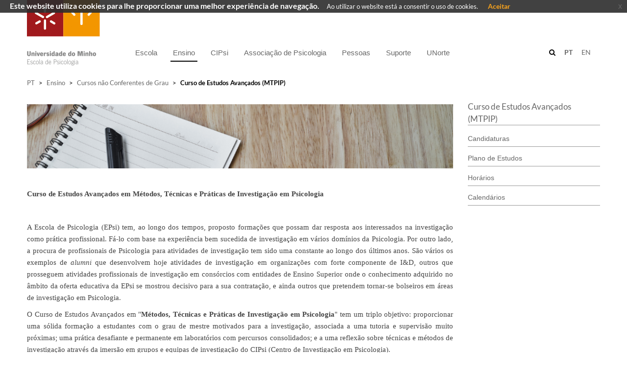

--- FILE ---
content_type: text/html; charset=utf-8
request_url: https://www.psi.uminho.pt/pt/ensino/Outra-Formacao/cea/Paginas/default.aspx
body_size: 34912
content:


<!DOCTYPE html PUBLIC "-//W3C//DTD XHTML 1.0 Strict//EN"
	"http://www.w3.org/TR/xhtml1/DTD/xhtml1-strict.dtd">
<html dir="ltr" lang="pt-PT">

    <head id="ctl00_Head1"><meta name="GENERATOR" content="Microsoft SharePoint" /><meta http-equiv="Content-type" content="text/html; charset=utf-8" /><meta http-equiv="X-UA-Compatible" content="IE=10" /><meta name="viewport" content="width=device-width, initial-scale=1.0, maximum-scale=1.0, user-scalable=0" /><meta name="msapplication-TileImage" content="/_layouts/15/images/SharePointMetroAppTile.png" /><meta name="msapplication-TileColor" content="#0072C6" /><title>
	
    Curso de Estudos Avançados (MTPIP)

</title><link rel="shortcut icon" href="/_layouts/15/uminho.portaisuoei.ui/img/logoum_32_32.png" type="image/vnd.microsoft.icon" id="favicon" /><link id="CssRegistration2" rel="stylesheet" type="text/css" href="/_catalogs/theme/Themed/8421CAD6/corev15-EEF605BE.themedcss?ctag=1"/>
<link id="CssRegistration1" rel="stylesheet" type="text/css" href="/_layouts/15/UMinho.PortaisUOEI.UI/Css/Bootstrap/bootstrap.min.css"/>
<link id="CssRegistration5" rel="stylesheet" type="text/css" href="/_layouts/15/UMinho.PortaisUOEI.UI/Css/font-awesome.min.css"/>
<link id="CssRegistration6" rel="stylesheet" type="text/css" href="/_layouts/15/UMinho.PortaisUOEI.UI/Css/Carousel/masterslider.min.css"/>
<link id="CssRegistration3" rel="stylesheet" type="text/css" href="/_layouts/15/UMinho.PortaisUOEI.UI/Css/Custom/uminho.students.custom.min.css"/>
<link id="CssRegistration4" rel="stylesheet" type="text/css" href="/_layouts/15/UMinho.PortaisUOEI.UI/Css/Templates/uminho.students.template.discover.css"/>
<link id="CssRegistration8" rel="stylesheet" type="text/css" href="/_layouts/15/UMinho.PortaisUOEI.UI/Css/jquery-eu-cookie-law-popup.css"/>
<script type="text/javascript" src="/_layouts/15/init.js?rev=0WPVXXAlL8AI%2BCQOKF%2BLNA%3D%3D"></script>
<script type="text/javascript" src="/_layouts/15/uminho.portaisuoei.ui/js/jquery/jquery.min.js"></script>
<script type="text/javascript" src="/_layouts/15/uminho.portaisuoei.ui/js/jquery/jquery.easing.min.js"></script>
<script type="text/javascript" src="/_layouts/15/uminho.portaisuoei.ui/js/bootstrap/bootstrap.min.js"></script>
<script type="text/javascript" src="/_layouts/15/uminho.portaisuoei.ui/js/common/uminho.student.common.min.js"></script>
<script type="text/javascript" src="/_layouts/15/uminho.portaisuoei.ui/js/others/waypoints.min.js"></script>
<script type="text/javascript" src="/_layouts/15/uminho.portaisuoei.ui/js/others/foundation.min.js"></script>
<script type="text/javascript" src="/_layouts/15/uminho.portaisuoei.ui/js/others/utilities.min.js"></script>
<script type="text/javascript" src="/_layouts/15/uminho.portaisuoei.ui/js/others/owl.carousel.min.js"></script>
<script type="text/javascript" src="/_layouts/15/uminho.portaisuoei.ui/js/others/lightgallery.min.js"></script>
<script type="text/javascript" src="/_layouts/15/uminho.portaisuoei.ui/js/others/isotope.min.js"></script>
<script type="text/javascript" src="/_layouts/15/uminho.portaisuoei.ui/js/others/masterslider.min.js"></script>
<script type="text/javascript" src="/_layouts/15/uminho.portaisuoei.ui/js/jquery/jquery.placeholder.js"></script>
<script type="text/javascript" src="/_layouts/15/uminho.portaisuoei.ui/js/jquery/jquery.stellar.min.js"></script>
<script type="text/javascript" src="/_layouts/15/uminho.portaisuoei.ui/js/others/modernizr.custom.min.js"></script>
<script type="text/javascript" src="/_layouts/15/uminho.portaisuoei.ui/js/templates/uminho.students.template.discover.js"></script>
<script type="text/javascript" src="/_layouts/15/uminho.portaisuoei.ui/js/bootstrap/jquery.blueimp-gallery.min.js"></script>
<script type="text/javascript" src="/_layouts/15/uminho.portaisuoei.ui/js/bootstrap/bootstrap-image-gallery.min.js"></script>
<script type="text/javascript" src="/_layouts/15/uminho.portaisuoei.ui/js/others/jquery-eu-cookie-law-popup.js"></script>
<script type="text/javascript" src="/_layouts/15/uminho.portaisuoei.ui/js/others/jquery.ddslick.min.js"></script>
<script type="text/javascript" src="/ScriptResource.axd?d=Da1_c32Cm6zSC164m921qpa838herXFNtWl8gcEZrTUXkbcqhBnd2pVuW4EVCYSP_dD3JBowR0EgaYzTJ26m6OwmzbdH8Zfbkh-KCY96zIi3TAv0gkFBtyVVyznw1PaNIczEvmWFtn7u4fk--s76ZD1tjlV_1v-IofcA9dekNdpYI9Kp3kUp1rJ7u2EKvJkc0&amp;t=5c0e0825"></script>
<script type="text/javascript" src="/_layouts/15/blank.js?rev=ZaOXZEobVwykPO9g8hq%2F8A%3D%3D"></script>
<script type="text/javascript" src="/ScriptResource.axd?d=Jqa3dy8K8hNLmkHOxQnCIY_MhjFLrRW2JeqkO4BHdhI4gXqqausKzm4mxEOTiwvR725v38aXqbMBCotLuI-8SH_oJFsQ7VNaM3wnHFGpMknanNA4Ng-AYyv0TA-nbwf19wMiH3LWczRq-2_FrCoKDh3yB8J4r45vyJo1D6spEOgN5hrrDinxIAyPlbgFr3t90&amp;t=5c0e0825"></script>
<script type="text/javascript">RegisterSod("initstrings.js", "\u002f_layouts\u002f15\u002f2070\u002finitstrings.js?rev=HXk2C1rDaqDTLzw7Obc9dw\u00253D\u00253D");</script>
<script type="text/javascript">RegisterSod("strings.js", "\u002f_layouts\u002f15\u002f2070\u002fstrings.js?rev=omfVLyxdxQbhCzF\u00252FUolM2g\u00253D\u00253D");RegisterSodDep("strings.js", "initstrings.js");</script>
<script type="text/javascript">RegisterSod("sp.init.js", "\u002f_layouts\u002f15\u002fsp.init.js?rev=jvJC3Kl5gbORaLtf7kxULQ\u00253D\u00253D");</script>
<script type="text/javascript">RegisterSod("sp.res.resx", "\u002f_layouts\u002f15\u002fScriptResx.ashx?culture=pt\u00252Dpt\u0026name=SP\u00252ERes\u0026rev=2iG6qej\u00252FikK47suCvy8u2Q\u00253D\u00253D");</script>
<script type="text/javascript">RegisterSod("sp.ui.dialog.js", "\u002f_layouts\u002f15\u002fsp.ui.dialog.js?rev=C0xaAI0fnyKxY7\u00252Bg\u00252BPlMUQ\u00253D\u00253D");RegisterSodDep("sp.ui.dialog.js", "sp.init.js");RegisterSodDep("sp.ui.dialog.js", "sp.res.resx");</script>
<script type="text/javascript">RegisterSod("core.js", "\u002f_layouts\u002f15\u002fcore.js?rev=BoOTONqXW5dYCwvqGhdhCw\u00253D\u00253D");RegisterSodDep("core.js", "strings.js");</script>
<script type="text/javascript">RegisterSod("menu.js", "\u002f_layouts\u002f15\u002fmenu.js?rev=cXv35JACAh0ZCqUwKU592w\u00253D\u00253D");</script>
<script type="text/javascript">RegisterSod("mQuery.js", "\u002f_layouts\u002f15\u002fmquery.js?rev=VYAJYBo5H8I3gVSL3MzD6A\u00253D\u00253D");</script>
<script type="text/javascript">RegisterSod("callout.js", "\u002f_layouts\u002f15\u002fcallout.js?rev=ryx2n4ePkYj1\u00252FALmcsXZfA\u00253D\u00253D");RegisterSodDep("callout.js", "strings.js");RegisterSodDep("callout.js", "mQuery.js");RegisterSodDep("callout.js", "core.js");</script>
<script type="text/javascript">RegisterSod("clienttemplates.js", "\u002f_layouts\u002f15\u002fclienttemplates.js?rev=0z4Tb4hOOcK5wjxH5p1xVg\u00253D\u00253D");RegisterSodDep("clienttemplates.js", "initstrings.js");</script>
<script type="text/javascript">RegisterSod("sharing.js", "\u002f_layouts\u002f15\u002fsharing.js?rev=XxxHIxIIc8BsW9ikVc6dgA\u00253D\u00253D");RegisterSodDep("sharing.js", "strings.js");RegisterSodDep("sharing.js", "mQuery.js");RegisterSodDep("sharing.js", "clienttemplates.js");RegisterSodDep("sharing.js", "core.js");</script>
<script type="text/javascript">RegisterSod("suitelinks.js", "\u002f_layouts\u002f15\u002fsuitelinks.js?rev=REwVU5jSsadDdOZlCx4wpA\u00253D\u00253D");RegisterSodDep("suitelinks.js", "strings.js");RegisterSodDep("suitelinks.js", "core.js");</script>
<script type="text/javascript">RegisterSod("sp.runtime.js", "\u002f_layouts\u002f15\u002fsp.runtime.js?rev=5f2WkYJoaxlIRdwUeg4WEg\u00253D\u00253D");RegisterSodDep("sp.runtime.js", "sp.res.resx");</script>
<script type="text/javascript">RegisterSod("sp.js", "\u002f_layouts\u002f15\u002fsp.js?rev=yFK17w2Dmvg\u00252F3QQJr\u00252BIVXg\u00253D\u00253D");RegisterSodDep("sp.js", "sp.runtime.js");RegisterSodDep("sp.js", "sp.ui.dialog.js");RegisterSodDep("sp.js", "sp.res.resx");</script>
<script type="text/javascript">RegisterSod("userprofile", "\u002f_layouts\u002f15\u002fsp.userprofiles.js?rev=p5tCOm\u00252FlHUwcfll7W3pKNw\u00253D\u00253D");RegisterSodDep("userprofile", "sp.runtime.js");</script>
<script type="text/javascript">RegisterSod("followingcommon.js", "\u002f_layouts\u002f15\u002ffollowingcommon.js?rev=jWqEDmcjCSPmnQw2ZIfItQ\u00253D\u00253D");RegisterSodDep("followingcommon.js", "strings.js");RegisterSodDep("followingcommon.js", "sp.js");RegisterSodDep("followingcommon.js", "userprofile");RegisterSodDep("followingcommon.js", "core.js");RegisterSodDep("followingcommon.js", "mQuery.js");</script>
<script type="text/javascript">RegisterSod("profilebrowserscriptres.resx", "\u002f_layouts\u002f15\u002fScriptResx.ashx?culture=pt\u00252Dpt\u0026name=ProfileBrowserScriptRes\u0026rev=T7mejQZajrDTRci6bB1vdg\u00253D\u00253D");</script>
<script type="text/javascript">RegisterSod("sp.ui.mysitecommon.js", "\u002f_layouts\u002f15\u002fsp.ui.mysitecommon.js?rev=Ua8qmZSU9nyf53S7PEyJwQ\u00253D\u00253D");RegisterSodDep("sp.ui.mysitecommon.js", "sp.init.js");RegisterSodDep("sp.ui.mysitecommon.js", "sp.runtime.js");RegisterSodDep("sp.ui.mysitecommon.js", "userprofile");RegisterSodDep("sp.ui.mysitecommon.js", "profilebrowserscriptres.resx");</script>
<script type="text/javascript">RegisterSod("browserScript", "\u002f_layouts\u002f15\u002fie55up.js?rev=ypR\u00252FzpJuE7bcLEAVduzBZA\u00253D\u00253D");RegisterSodDep("browserScript", "strings.js");</script>
<script type="text/javascript">RegisterSod("inplview", "\u002f_layouts\u002f15\u002finplview.js?rev=iMf5THfqukSYut7sl9HwUg\u00253D\u00253D");RegisterSodDep("inplview", "strings.js");RegisterSodDep("inplview", "core.js");RegisterSodDep("inplview", "sp.js");</script>
<script type="text/javascript">RegisterSod("sp.core.js", "\u002f_layouts\u002f15\u002fsp.core.js?rev=tZDGLPOvY1bRw\u00252BsgzXpxTg\u00253D\u00253D");RegisterSodDep("sp.core.js", "strings.js");RegisterSodDep("sp.core.js", "sp.init.js");RegisterSodDep("sp.core.js", "core.js");</script>
<script type="text/javascript">RegisterSod("dragdrop.js", "\u002f_layouts\u002f15\u002fdragdrop.js?rev=LqsILQdmX9MDOiy\u00252BCmfRCw\u00253D\u00253D");RegisterSodDep("dragdrop.js", "strings.js");</script>
<script type="text/javascript">RegisterSod("quicklaunch.js", "\u002f_layouts\u002f15\u002fquicklaunch.js?rev=\u00252BHeX6ARcp\u00252F9LpMq6FqQYyA\u00253D\u00253D");RegisterSodDep("quicklaunch.js", "strings.js");RegisterSodDep("quicklaunch.js", "dragdrop.js");</script>
<link type="text/xml" rel="alternate" href="/pt/ensino/Outra-Formacao/cea/_vti_bin/spsdisco.aspx" />
            <meta property='og:type' content='article' />
                                    <meta property='og:title' content='Curso de Estudos Avançados (MTPIP)' />
                                    <meta property='og:description' content='' />
                                    <meta property='og:url' content='https://www.psi.uminho.pt/pt/ensino/Outra-Formacao/cea/Paginas/default.aspx' />
                                    <meta property='og:site_name' content='' />
                                    <meta property='og:image' content='' />
                                    <meta property='og:image:secure_url' content='' /><meta name='twitter:card' value='summary' /><meta itemprop='name' content='Curso de Estudos Avançados (MTPIP)' />
                                    <meta itemprop='description' content='' />
                                    <meta itemprop='image' content='' />
            <link rel="canonical" href="https://www.psi.uminho.pt:443/pt/ensino/Outra-Formacao/cea" />
            
        

        <!--[if lt IE 9]>
			<script src="/_layouts/15/UMinho.PortaisUOEI.UI/Js/IE/html5.js"></script>
		<![endif]-->

        <style type="text/css">
            .buttons .pt-box, .buttons .en-box {
                font-size: 12px !important;
                padding-right: 5px;
            }

                .buttons .pt-box.selected, .buttons .en-box.selected {
                    font-weight: bold;
                    color: #a33038;
                }

            .editPanel {
                margin-bottom: 100px;
            }

            a, .ms-link:visited {
                color: #666666 !important;
                text-decoration: none;
            }

            /*Correcao de Menus*/
            .cssMenu {
                display: block;
                /* width: 100%; */
                margin-right: 0px !important;
                margin-left: 0px !important;
            }

            .cssMenuBar {
                float: left;
            }

            .cssMenuSearch {
                height: 35px;
                display: block;
                /*margin-left: 200px;*/
                width: 80%;
                min-width: 550px;
            }

            .cssSearch {
                padding-bottom: 1px;
                margin-top: -4px;
                /*width:76%;*/
            }

            .cssSearchField {
                height: 30px;
            }

            .cssVariations {
                margin-top: 102px;
                margin-right: -100px;
            }

            @media screen and (max-width: 1200px) {
                .cssMenuSearch {
                    padding-right: 235px;
                    width: 100%;
                }

                .cssMenu {
                    width: 85%;
                }

                .cssSearch {
                    width:100%;
                }
                .cssMenuBar {
                    margin-right: 140px;
                }
            }
        </style>

        

        <script type="text/javascript">
            var IsEditMode = false;
        </script>

        

        <script type="text/javascript">

            function GoToSearchPage(e, checkKeyPress) {
                var navigateToPage = false;
                var query = "";

                if (checkKeyPress) {
                    e = e || window.event || {};
                    var charCode = e.charCode || e.keyCode || e.which;
                    if (charCode == 13) {
                        navigateToPage = true;
                        query = $(e.target).val();
                    }
                }
                else {
                    navigateToPage = true;
                    query = $("input.search-field").val();
                }

                if (navigateToPage && query != "") {
                    var baseSiteUrl = window.location.protocol + '//' + window.location.host + _spPageContextInfo.siteServerRelativeUrl;

                    var variationSearchUrl = "pt/pesquisa/paginas/default.aspx";

                    window.location.href = baseSiteUrl + variationSearchUrl + "?k=" + query;
                }
            }

            // language configuration
            jQuery(document).ready(function () {

                if (jQuery("#suiteBar").length <= 0) {
                    jQuery("body").css("overflow", "auto");
                }

                jQuery("ul.static:eq(1)").each(function () {
                    jQuery(this).children().each(function () {
                        if (jQuery(this).hasClass("dynamic-children")) {
                            jQuery(this).find("a").first().attr("href", "#");
                        }
                    });

                });



                $(document).euCookieLawPopup().init({
                    cookiePolicyUrl: '',
                    popupPosition: 'top',
                    colorStyle: 'default',
                    compactStyle: false,
                    popupTitle: 'Este website utiliza cookies para lhe proporcionar uma melhor experiência de navegação.',
                    popupText: 'Ao utilizar o website está a consentir o uso de cookies.',
                    buttonContinueTitle: 'Aceitar',
                    buttonLearnmoreTitle: '',
                    buttonLearnmoreOpenInNewWindow: true,
                    agreementExpiresInDays: 30,
                    autoAcceptCookiePolicy: false,
                    htmlMarkup: null
                });

                BuildResponsiveMenu();

                //var language = window.location.pathname.split("/")[1];

                //if (language == "pt")
                //    jQuery(".pt-box").addClass("selected");
                //else
                //    jQuery(".en-box").addClass("selected");

                //if (!IsEditMode) {
                //    jQuery(window).resize(function () {
                //        var width = jQuery(window).width();
                //        jQuery("iframe").css("width", width);
                //    });
                //}

                checkIframe();

                if (IsEditMode) {
                    jQuery("header").remove();
                    jQuery("#s4-workspace").css("overflow", "auto");
                    jQuery("#s4-bodyContainer").find(".ms-table").first().addClass("container");
                    jQuery("#s4-bodyContainer").find(".ms-table").first().addClass("container-top");
                    jQuery("#s4-bodyContainer").find(".ms-table").css("margin-bottom", "50px");
                    jQuery("footer").remove();
                }

                // jQuery("iframe").contents().find("#suiteBar").remove();

                //if (jQuery(".ms-core-listMenu-root li span.menu-item-text").first().html() !== undefined) {
                //    if (jQuery(".ms-core-listMenu-root li span.menu-item-text").first().html().indexOf("pt") > -1) {
                //        jQuery(".ms-core-listMenu-root li span.menu-item-text").first().closest("a").hide()
                //    }
                //    if (jQuery(".ms-core-listMenu-root li span.menu-item-text").first().html().indexOf("en") > -1) {
                //        jQuery(".ms-core-listMenu-root li span.menu-item-text").first().closest("a").hide()
                //    }
                //}
            });

            //jQuery(document).on("click", ".pt-box", function () {
            //    window.location.href = window.location.protocol + '//' + window.location.host + "/pt";
            //});

            jQuery(document).on("click", ".icon-mid", function () {
                jQuery('#s4-workspace').animate({
                    scrollTop: ($('#breadcrumb').first().offset().top)
                }, 500);

                jQuery('body,html').animate({
                    scrollTop: ($('#breadcrumb').first().offset().top)
                }, 500);
            });

            //jQuery(document).on("click", ".en-box", function () {
            //    window.location.href = window.location.protocol + '//' + window.location.host + "/en";
            //});

            jQuery(document).on("click", ".gestorConteudos", function () {
                window.location.href = window.location.protocol + '//' + window.location.host + "/" + window.location.pathname.split("/")[1] + "/_layouts/15/UMinho.Alumni.UI/pages/Provisioning.aspx";
            });

            jQuery(document).on("click", ".loginMenu", function () {
                window.location.href = window.location.protocol + '//' + window.location.host + "/" + window.location.pathname.split("/")[1] + "/_layouts/15/UMinho.Alumni.UI/pages/Login.aspx";
            });

            function checkIframe() {

                try {

                    if (jQuery("#WebPartAdderUpdatePanelContainer").length >= 1) {
                        jQuery("#DeltaWebPartAdderUpdatePanelContainer").css("z-index", "9999");
                    }

                    if (jQuery(".ms-popoutMenu").length >= 1) {
                        jQuery(".ms-popoutMenu").css("z-index", "99999");
                    }

                    //jQuery("input[type = 'button']").addClass("btn btn-primary");
                    //jQuery("input[type = 'reset']").addClass("btn btn-primary");
                    //jQuery("input[type = 'submit']").addClass("btn btn-primary");
                    jQuery("li.dynamic-children").find("ul").addClass("submenu");

                    if (jQuery(".opaque").length >= 1) {
                        jQuery(".opaque li.dynamic-children").each(function () {
                            $(this).find("a").first().css("height", "90px");
                        });
                    } else {
                        jQuery(".transparent li.dynamic-children").each(function () {
                            $(this).find("a").first().removeAttr("style");
                        });
                    }

                    if (jQuery(".ms-core-menu-boxBig").length >= 1) {
                        jQuery(".ms-core-menu-boxBig").css("z-index", "99");
                        jQuery("header").css("z-index", "55");
                        jQuery(".hero-static").css("z-index", "40");
                    }

                    if (jQuery("span[id*='pwcEditPanel_date']").length >= 1 && jQuery("span[id*='pwcEditPanel_date']").is(":visible")) {
                        var dateError = jQuery("span[id*='pwcEditPanel_date']");
                        dateError.css("font-size", "15px");
                        dateError.css("font-weight", "bold");
                        dateError.css("color", "#bf0000");
                    }

                    //if (!IsEditMode) {
                    //    if (jQuery("iframe").length >= 1) {
                    //        //jQuery("iframe").css("width", jQuery(window).width());
                    //        jQuery("iframe").contents().find("#suiteBar").remove();
                    //        jQuery("iframe").contents().find("footer").remove();
                    //    }
                    //} else {
                    //    if (jQuery("iframe").length >= 1) {
                    //        jQuery("iframe").contents().find("#suiteBar").remove();
                    //        jQuery("iframe").contents().find("footer").remove();
                    //    }
                    //}
                }
                catch (err) {
                }

                setTimeout(checkIframe, 50);
            }


        </script>



    </head>
    <body>
        <div class="eupopup eupopup-fixedtop eupopup-style-compact"></div>
        <!--Apply class to body with browser version-->
        <script type="text/javascript">
            var nVer = navigator.appVersion; var nAgt = navigator.userAgent; var bN = navigator.appName; var fullV = "" + parseFloat(navigator.appVersion); var majorV = parseInt(navigator.appVersion, 10); var nameOffset, verOffset, ix; if ((verOffset = nAgt.indexOf("Opera")) !== -1) { bN = "Opera"; fullV = nAgt.substring(verOffset + 6); if ((verOffset = nAgt.indexOf("Version")) !== -1) { fullV = nAgt.substring(verOffset + 8) } } else { if ((verOffset = nAgt.indexOf("MSIE")) !== -1) { bN = "IE"; fullV = nAgt.substring(verOffset + 5) } else { if ((verOffset = nAgt.indexOf("Chrome")) !== -1) { bN = "Chrome"; fullV = nAgt.substring(verOffset + 7) } else { if ((verOffset = nAgt.indexOf("Safari")) !== -1) { bN = "Safari"; fullV = nAgt.substring(verOffset + 7); if ((verOffset = nAgt.indexOf("Version")) !== -1) { fullV = nAgt.substring(verOffset + 8) } } else { if ((verOffset = nAgt.indexOf("Firefox")) !== -1) { bN = "Firefox"; fullV = nAgt.substring(verOffset + 8) } else { if ((nameOffset = nAgt.lastIndexOf(" ") + 1) < (verOffset = nAgt.lastIndexOf("/"))) { bN = nAgt.substring(nameOffset, verOffset); fullV = nAgt.substring(verOffset + 1); if (bN.toLowerCase() == bN.toUpperCase()) { bN = navigator.appName } } } } } } } if ((ix = fullV.indexOf(";")) !== -1) { fullV = fullV.substring(0, ix) } if ((ix = fullV.indexOf(" ")) !== -1) { fullV = fullV.substring(0, ix) } majorV = parseInt("" + fullV, 10); if (isNaN(majorV)) { fullV = "" + parseFloat(navigator.appVersion); majorV = parseInt(navigator.appVersion, 10) }
            document.getElementsByTagName("body")[0].className += " " + bN + majorV + " cmsSP cmsSP2013";
        </script>
        <div id="imgPrefetch" style="display:none">
<img src="/_layouts/15/uminho.portaisuoei.ui/img/logoum_32_32.png" />
<img src="/_layouts/15/images/spcommon.png" />
<img src="/SiteAssets/EPSIC-PT.jpg" />
</div>

        <noscript><div class='noindex'>Poderá estar a tentar aceder a este site a partir de um browser protegido no servidor. Active os scripts e carregue novamente a página.</div></noscript>
        
        <form method="post" action="./default.aspx" onsubmit="javascript:return WebForm_OnSubmit();" id="aspnetForm">
<div class="aspNetHidden">
<input type="hidden" name="_wpcmWpid" id="_wpcmWpid" value="" />
<input type="hidden" name="wpcmVal" id="wpcmVal" value="" />
<input type="hidden" name="MSOWebPartPage_PostbackSource" id="MSOWebPartPage_PostbackSource" value="" />
<input type="hidden" name="MSOTlPn_SelectedWpId" id="MSOTlPn_SelectedWpId" value="" />
<input type="hidden" name="MSOTlPn_View" id="MSOTlPn_View" value="0" />
<input type="hidden" name="MSOTlPn_ShowSettings" id="MSOTlPn_ShowSettings" value="False" />
<input type="hidden" name="MSOGallery_SelectedLibrary" id="MSOGallery_SelectedLibrary" value="" />
<input type="hidden" name="MSOGallery_FilterString" id="MSOGallery_FilterString" value="" />
<input type="hidden" name="MSOTlPn_Button" id="MSOTlPn_Button" value="none" />
<input type="hidden" name="__EVENTTARGET" id="__EVENTTARGET" value="" />
<input type="hidden" name="__EVENTARGUMENT" id="__EVENTARGUMENT" value="" />
<input type="hidden" name="__REQUESTDIGEST" id="__REQUESTDIGEST" value="noDigest" />
<input type="hidden" name="MSOSPWebPartManager_DisplayModeName" id="MSOSPWebPartManager_DisplayModeName" value="Browse" />
<input type="hidden" name="MSOSPWebPartManager_ExitingDesignMode" id="MSOSPWebPartManager_ExitingDesignMode" value="false" />
<input type="hidden" name="MSOWebPartPage_Shared" id="MSOWebPartPage_Shared" value="" />
<input type="hidden" name="MSOLayout_LayoutChanges" id="MSOLayout_LayoutChanges" value="" />
<input type="hidden" name="MSOLayout_InDesignMode" id="MSOLayout_InDesignMode" value="" />
<input type="hidden" name="_wpSelected" id="_wpSelected" value="" />
<input type="hidden" name="_wzSelected" id="_wzSelected" value="" />
<input type="hidden" name="MSOSPWebPartManager_OldDisplayModeName" id="MSOSPWebPartManager_OldDisplayModeName" value="Browse" />
<input type="hidden" name="MSOSPWebPartManager_StartWebPartEditingName" id="MSOSPWebPartManager_StartWebPartEditingName" value="false" />
<input type="hidden" name="MSOSPWebPartManager_EndWebPartEditing" id="MSOSPWebPartManager_EndWebPartEditing" value="false" />
<input type="hidden" name="__VIEWSTATE" id="__VIEWSTATE" value="/[base64]/[base64]/[base64]/[base64]/[base64]/[base64]/[base64]/[base64]/igIvigIs8L3NwYW4+ZAIRDw8WAh8BaGRkGAEFK2N0bDAwJENvbnRlbnRQbGFjZUhvbGRlcjIkVG9wTmF2aWdhdGlvbk1lbnUPD2QFBkVuc2lub2TrOzno17410TIEs+7LkenUDdpwIl14lHwMAMLhHvflKw==" />
</div>

<script type="text/javascript">
//<![CDATA[
var theForm = document.forms['aspnetForm'];
if (!theForm) {
    theForm = document.aspnetForm;
}
function __doPostBack(eventTarget, eventArgument) {
    if (!theForm.onsubmit || (theForm.onsubmit() != false)) {
        theForm.__EVENTTARGET.value = eventTarget;
        theForm.__EVENTARGUMENT.value = eventArgument;
        theForm.submit();
    }
}
//]]>
</script>


<script src="/WebResource.axd?d=wAN_EcZdlpZx3-CQ78bNo3llVm7YqPKXyiM0D6pppQ_jMUfe8EPCFgmMykIiETF6r38bmLS-MPMiG_pwSgmwuTnaiWW7sWtbiry8L6eDD5Y1&amp;t=638901572248157332" type="text/javascript"></script>


<script type="text/javascript">
//<![CDATA[
var MSOWebPartPageFormName = 'aspnetForm';
var g_presenceEnabled = true;
var g_wsaEnabled = false;
var g_wsaQoSEnabled = false;
var g_wsaQoSDataPoints = [];
var g_wsaLCID = 2070;
var g_wsaListTemplateId = 850;
var g_wsaSiteTemplateId = 'CMSPUBLISHING#0';
var _fV4UI=true;var _spPageContextInfo = {webServerRelativeUrl: "\u002fpt\u002fensino\u002fOutra-Formacao\u002fcea", webAbsoluteUrl: "https:\u002f\u002fwww.psi.uminho.pt\u002fpt\u002fensino\u002fOutra-Formacao\u002fcea", siteAbsoluteUrl: "https:\u002f\u002fwww.psi.uminho.pt", serverRequestPath: "\u002fpt\u002fensino\u002fOutra-Formacao\u002fcea\u002fPaginas\u002fdefault.aspx", layoutsUrl: "_layouts\u002f15", webTitle: "Curso de Estudos Avan\u00E7ados \u0028MTPIP\u0029", webTemplate: "39", tenantAppVersion: "340615552", isAppWeb: false, Has2019Era: true, webLogoUrl: "\u002fSiteAssets\u002fEPSIC-PT.jpg", webLanguage: 2070, currentLanguage: 2070, currentUICultureName: "pt-PT", currentCultureName: "pt-PT", clientServerTimeDelta: new Date("2026-01-31T23:11:22.7781484Z") - new Date(), siteClientTag: "24$$15.0.5545.1000", crossDomainPhotosEnabled:false, webUIVersion:15, webPermMasks:{High:16,Low:196673},pageListId:"{3a8ab377-8508-47a6-8ba5-ffb070083e4a}",pageItemId:1, pagePersonalizationScope:1, alertsEnabled:true, siteServerRelativeUrl: "\u002f", allowSilverlightPrompt:'True',"themedCssFolderUrl" : "/_catalogs/theme/Themed/8421CAD6","themedImageFileNames" : {"spcommon.png" : "spcommon-B35BB0A9.themedpng?ctag=1","ellipsis.11x11x32.png" : "ellipsis.11x11x32-2F01F47D.themedpng?ctag=1","O365BrandSuite.95x30x32.png" : "O365BrandSuite.95x30x32-C212E2FD.themedpng?ctag=1","socialcommon.png" : "socialcommon-6F3394A9.themedpng?ctag=1","spnav.png" : "spnav-230C537D.themedpng?ctag=1"}};var L_Menu_BaseUrl="/pt/ensino/Outra-Formacao/cea";
var L_Menu_LCID="2070";
var L_Menu_SiteTheme="null";
document.onreadystatechange=fnRemoveAllStatus; function fnRemoveAllStatus(){removeAllStatus(true)};
function _spNavigateHierarchy(nodeDiv, dataSourceId, dataPath, url, listInContext, type) {

    CoreInvoke('ProcessDefaultNavigateHierarchy', nodeDiv, dataSourceId, dataPath, url, listInContext, type, document.forms.aspnetForm, "", "\u002fpt\u002fensino\u002fOutra-Formacao\u002fcea\u002fPaginas\u002fdefault.aspx");

}
var _spWebPartComponents = new Object();//]]>
</script>

<script src="/_layouts/15/blank.js?rev=ZaOXZEobVwykPO9g8hq%2F8A%3D%3D" type="text/javascript"></script>
<script type="text/javascript">
//<![CDATA[
(function(){

        if (typeof(_spBodyOnLoadFunctions) === 'undefined' || _spBodyOnLoadFunctions === null) {
            return;
        }
        _spBodyOnLoadFunctions.push(function() 
        {
          ExecuteOrDelayUntilScriptLoaded(
            function()
            {
              var pairs = SP.ScriptHelpers.getDocumentQueryPairs();
              var followDoc, itemId, listId, docName;
              for (var key in pairs)
              {
                if(key.toLowerCase() == 'followdocument') 
                  followDoc = pairs[key];
                else if(key.toLowerCase() == 'itemid') 
                  itemId = pairs[key];
                else if(key.toLowerCase() == 'listid') 
                  listId = pairs[key];
                else if(key.toLowerCase() == 'docname') 
                  docName = decodeURI(pairs[key]);
              } 

              if(followDoc != null && followDoc == '1' && listId!=null && itemId != null && docName != null)
              {
                SP.SOD.executeFunc('followingcommon.js', 'FollowDocumentFromEmail', function() 
                { 
                  FollowDocumentFromEmail(itemId, listId, docName);
                });
              }

            }, 'SP.init.js');

        });
    })();(function(){

        if (typeof(_spBodyOnLoadFunctions) === 'undefined' || _spBodyOnLoadFunctions === null) {
            return;
        }
        _spBodyOnLoadFunctions.push(function() {

            if (typeof(SPClientTemplates) === 'undefined' || SPClientTemplates === null || (typeof(APD_InAssetPicker) === 'function' && APD_InAssetPicker())) {
                return;
            }

            var renderFollowFooter = function(renderCtx,  calloutActionMenu)
            {
                if (renderCtx.ListTemplateType == 700) 
                    myDocsActionsMenuPopulator(renderCtx, calloutActionMenu);
                else
                    CalloutOnPostRenderTemplate(renderCtx, calloutActionMenu);

                var listItem = renderCtx.CurrentItem;
                if (typeof(listItem) === 'undefined' || listItem === null) {
                    return;
                }
                if (listItem.FSObjType == 0) {
                    calloutActionMenu.addAction(new CalloutAction({
                        text: Strings.STS.L_CalloutFollowAction,
                        tooltip: Strings.STS.L_CalloutFollowAction_Tooltip,
                        onClickCallback: function (calloutActionClickEvent, calloutAction) {
                            var callout = GetCalloutFromRenderCtx(renderCtx);
                            if (!(typeof(callout) === 'undefined' || callout === null))
                                callout.close();
                            SP.SOD.executeFunc('followingcommon.js', 'FollowSelectedDocument', function() { FollowSelectedDocument(renderCtx); });
                        }
                    }));
                }
            };

            var registerOverride = function(id) {
                var followingOverridePostRenderCtx = {};
                followingOverridePostRenderCtx.BaseViewID = 'Callout';
                followingOverridePostRenderCtx.ListTemplateType = id;
                followingOverridePostRenderCtx.Templates = {};
                followingOverridePostRenderCtx.Templates.Footer = function(renderCtx) {
                    var  renderECB;
                    if (typeof(isSharedWithMeView) === 'undefined' || isSharedWithMeView === null) {
                        renderECB = true;
                    } else {
                        var viewCtx = getViewCtxFromCalloutCtx(renderCtx);
                        renderECB = !isSharedWithMeView(viewCtx);
                    }
                    return CalloutRenderFooterTemplate(renderCtx, renderFollowFooter, renderECB);
                };
                SPClientTemplates.TemplateManager.RegisterTemplateOverrides(followingOverridePostRenderCtx);
            }
            registerOverride(101);
            registerOverride(700);
        });
    })();if (typeof(DeferWebFormInitCallback) == 'function') DeferWebFormInitCallback();function WebForm_OnSubmit() {
UpdateFormDigest('\u002fpt\u002fensino\u002fOutra-Formacao\u002fcea', 1440000);if (typeof(_spFormOnSubmitWrapper) != 'undefined') {return _spFormOnSubmitWrapper();} else {return true;};
return true;
}
//]]>
</script>

<div class="aspNetHidden">

	<input type="hidden" name="__VIEWSTATEGENERATOR" id="__VIEWSTATEGENERATOR" value="FC6F8D58" />
</div>
            <script type="text/javascript"> var submitHook = function () { return false; }; theForm._spOldSubmit = theForm.submit; theForm.submit = function () { if (!submitHook()) { this._spOldSubmit(); } }; </script>
            <span id="DeltaSPWebPartManager">
                
            </span>
            <script type="text/javascript">
//<![CDATA[
Sys.WebForms.PageRequestManager._initialize('ctl00$ScriptManager', 'aspnetForm', [], [], [], 90, 'ctl00');
//]]>
</script>

            <span id="DeltaDelegateControls">
                
                
            </span>
            <div id="TurnOnAccessibility" style="display: none" class="s4-notdlg noindex">
                <a id="linkTurnOnAcc" href="#" class="ms-accessible ms-acc-button" onclick="SetIsAccessibilityFeatureEnabled(true);UpdateAccessibilityUI();document.getElementById('linkTurnOffAcc').focus();return false;">
                    Ativar o modo mais acessível</a>
            </div>
            <div id="TurnOffAccessibility" style="display: none" class="s4-notdlg noindex">
                <a id="linkTurnOffAcc" href="#" class="ms-accessible ms-acc-button" onclick="SetIsAccessibilityFeatureEnabled(false);UpdateAccessibilityUI();document.getElementById('linkTurnOnAcc').focus();return false;">
                    Desativar o modo mais acessível</a>
            </div>
            <div class="s4-notdlg s4-skipribbonshortcut noindex">
                <a href="javascript:;" id="ctl00_A1" onclick="document.getElementById(&#39;startNavigation&#39;).focus();" class="ms-accessible ms-acc-button" accesskey="Y">
                    Ignorar Comandos do Friso</a>
            </div>
            <div class="s4-notdlg noindex">
                <a href="javascript:;" id="ctl00_A2" onclick="document.getElementById(&#39;mainContent&#39;).focus();" class="ms-accessible ms-acc-button">
                    Saltar para o conteúdo principal</a>
            </div>
            <div id="TurnOffAnimation" style="display: none;" class="s4-notdlg noindex">
                <a id="linkTurnOffAnimation" href="#" class="ms-accessible ms-acc-button" onclick="ToggleAnimationStatus();return false;">
                    Desativar Animações</a>
            </div>
            <div id="TurnOnAnimation" style="display: none;" class="s4-notdlg noindex">
                <a id="linkTurnOnAnimation" href="#" class="ms-accessible ms-acc-button" onclick="ToggleAnimationStatus();return false;">
                    Ativar Animações</a>
            </div>
            <a id="HiddenAnchor" href="javascript:;" style="display: none;"></a>
            <div id="authWrapper" class="">

                <!-- Hide SuiteBar and ribon for non admin users -->
                
                <!--Ribbon start-->
                <div id="ms-hcTest"></div>

                


                <!--Ribbon end-->

                <script type="text/javascript">
                    var suitebar = jQuery("#suiteBar");
                    if (suitebar.length < 1)
                        jQuery("#s4-ribbonrow").css('display', 'none');
                </script>

                <!--Workspace start-->
                <div id="s4-workspace">
                    <div id="s4-bodyContainer">
                        <div class="ms-table" style="width: 100%;">
                            <div class="off-canvas-wrap" data-offcanvas="">
                                <div class="inner-wrap">
                                   
                                    <header class="header transparent">
				                        <div class="inner">
				                          <div class="container group header-alignment" style="padding-right: 110px;">
			  
					                        <!--Logo-->
					                        <a href="/" class="logo">
						                        <img id="ctl00_onetidHeadbnnr2" name="onetidHeadbnnr0" src="/SiteAssets/EPSIC-PT.jpg" alt="Curso de Estudos Avançados (MTPIP)" />
					                        </a>
				
					                        <!--Navigation Toggle-->
					                        <div id="nav-toggle" class="left-off-canvas-toggle">
					                          <span></span>
					                        </div>
				
					                        <!--Site Navigation-->
					                        <div class="navigation">
                                                <div class="cssMenuSearch">
                                                    <div autocomplete="off" method="get" class="quick-search cssSearch" id="quick-search">
                                                        <div class="overlay ms-EmphasisBackground-bgColor"></div>
			                                            <div class="search-field-out cssSearchField" >
                                                            <i class="fa fa-search" onclick="GoToSearchPage(null, false);"></i>
                                                            <input type="text" placeholder="Search" class="search-field" onkeypress="GoToSearchPage(event, true);" />
                                                            <i class="fa fa-times"></i>
                                                        </div>
			                                        </div>
                                                </div> 

					                          <!--Menu-->
					                            <nav class="menu cssMenu">
						                            <div class="MenuBar cssMenuBar">
							                        <div id="AjaxDelta1" class="ms-displayInline ms-core-navigation" role="navigation">
	
								                        
								                        
									                        <div id="zz1_TopNavigationMenu" class=" noindex ms-core-listMenu-horizontalBox">
		<ul id="zz2_RootAspMenu" class="root ms-core-listMenu-root static">
			<li class="static dynamic-children"><a class="static dynamic-children menu-item ms-core-listMenu-item ms-displayInline ms-navedit-linkNode" tabindex="0" href="/pt/escola/" accesskey="1"><span aria-haspopup="true" class="additional-background ms-navedit-flyoutArrow dynamic-children"><span class="menu-item-text">Escola</span></span></a><ul class="dynamic">
				<li class="dynamic"><a class="dynamic menu-item ms-core-listMenu-item ms-displayInline ms-navedit-linkNode" tabindex="0" href="/pt/escola/presidencia_orgaos_gestao/"><span class="additional-background ms-navedit-flyoutArrow"><span class="menu-item-text">Presidência e Órgãos de Gestão</span></span></a></li><li class="dynamic"><a class="dynamic menu-item ms-core-listMenu-item ms-displayInline ms-navedit-linkNode" tabindex="0" href="/pt/escola/subunidades/"><span class="additional-background ms-navedit-flyoutArrow"><span class="menu-item-text">Subunidades</span></span></a></li><li class="dynamic"><a class="dynamic menu-item ms-core-listMenu-item ms-displayInline ms-navedit-linkNode" tabindex="0" href="/pt/escola/Paginas/grupos-de-trabalho.aspx"><span class="additional-background ms-navedit-flyoutArrow"><span class="menu-item-text">Grupos de Trabalho</span></span></a></li><li class="dynamic"><a class="dynamic menu-item ms-core-listMenu-item ms-displayInline ms-navedit-linkNode" tabindex="0" href="/pt/escola/Paginas/galeria-de-presidentes.aspx"><span class="additional-background ms-navedit-flyoutArrow"><span class="menu-item-text">Galeria de Presidentes</span></span></a></li><li class="dynamic"><a class="dynamic menu-item ms-core-listMenu-item ms-displayInline ms-navedit-linkNode" tabindex="0" href="/pt/escola/Paginas/Contactos.aspx"><span class="additional-background ms-navedit-flyoutArrow"><span class="menu-item-text">Contactos</span></span></a></li>
			</ul></li><li class="static dynamic-children selected"><a class="static dynamic-children selected menu-item ms-core-listMenu-item ms-displayInline ms-bold ms-core-listMenu-selected ms-navedit-linkNode" tabindex="0" href="/pt/ensino"><span aria-haspopup="true" class="additional-background ms-navedit-flyoutArrow dynamic-children"><span class="menu-item-text">Ensino</span><span class="ms-hidden">Atualmente selecionado</span></span></a><ul class="dynamic">
				<li class="dynamic dynamic-children"><a class="dynamic dynamic-children menu-item ms-core-listMenu-item ms-displayInline ms-navedit-linkNode" tabindex="0" href="/pt/ensino/1-ciclo/"><span aria-haspopup="true" class="additional-background ms-navedit-flyoutArrow dynamic-children"><span class="menu-item-text">Licenciatura</span></span></a><ul class="dynamic">
					<li class="dynamic"><a class="dynamic menu-item ms-core-listMenu-item ms-displayInline ms-navedit-linkNode" tabindex="0" href="/pt/ensino/1-ciclo/licenciatura"><span class="additional-background ms-navedit-flyoutArrow"><span class="menu-item-text">Licenciatura em Psicologia</span></span></a></li><li class="dynamic"><a class="dynamic menu-item ms-core-listMenu-item ms-displayInline ms-navedit-linkNode" tabindex="0" href="/pt/ensino/1-ciclo/mestrado.integrado"><span class="additional-background ms-navedit-flyoutArrow"><span class="menu-item-text">Mestrado Integrado</span></span></a></li>
				</ul></li><li class="dynamic dynamic-children"><a class="dynamic dynamic-children menu-item ms-core-listMenu-item ms-displayInline ms-navedit-linkNode" tabindex="0" href="/pt/ensino/2-ciclo/"><span aria-haspopup="true" class="additional-background ms-navedit-flyoutArrow dynamic-children"><span class="menu-item-text">Mestrado</span></span></a><ul class="dynamic">
					<li class="dynamic"><a class="dynamic menu-item ms-core-listMenu-item ms-displayInline ms-navedit-linkNode" tabindex="0" href="/pt/ensino/2-ciclo/mch"><span class="additional-background ms-navedit-flyoutArrow"><span class="menu-item-text">Cognição Humana</span></span></a></li><li class="dynamic"><a class="dynamic menu-item ms-core-listMenu-item ms-displayInline ms-navedit-linkNode" tabindex="0" href="https://www.psi.uminho.pt:443/pt/ensino/2-ciclo/mpa/Paginas/Estagios-Dissertacao.aspx"><span class="additional-background ms-navedit-flyoutArrow"><span class="menu-item-text">Mestrado em Psicologia Aplicada</span></span></a></li><li class="dynamic"><a class="dynamic menu-item ms-core-listMenu-item ms-displayInline ms-navedit-linkNode" tabindex="0" href="/pt/ensino/2-ciclo/mpcpa"><span class="additional-background ms-navedit-flyoutArrow"><span class="menu-item-text">Psicologia Clínica e Psicoterapia de Adultos</span></span></a></li><li class="dynamic"><a class="dynamic menu-item ms-core-listMenu-item ms-displayInline ms-navedit-linkNode" tabindex="0" href="/pt/ensino/2-ciclo/mpcia"><span class="additional-background ms-navedit-flyoutArrow"><span class="menu-item-text">Psicologia Clínica na Infância e Adolescência</span></span></a></li><li class="dynamic"><a class="dynamic menu-item ms-core-listMenu-item ms-displayInline ms-navedit-linkNode" tabindex="0" href="/pt/ensino/2-ciclo/mpe"><span class="additional-background ms-navedit-flyoutArrow"><span class="menu-item-text">Psicologia da Educação</span></span></a></li><li class="dynamic"><a class="dynamic menu-item ms-core-listMenu-item ms-displayInline ms-navedit-linkNode" tabindex="0" href="/pt/ensino/2-ciclo/mpj"><span class="additional-background ms-navedit-flyoutArrow"><span class="menu-item-text">Psicologia da Justiça</span></span></a></li><li class="dynamic"><a class="dynamic menu-item ms-core-listMenu-item ms-displayInline ms-navedit-linkNode" tabindex="0" href="/pt/ensino/2-ciclo/mpto"><span class="additional-background ms-navedit-flyoutArrow"><span class="menu-item-text">Psicologia do Trabalho e das Organizações</span></span></a></li><li class="dynamic"><a class="dynamic menu-item ms-core-listMenu-item ms-displayInline ms-navedit-linkNode" tabindex="0" href="/pt/ensino/2-ciclo/mtpe"><span class="additional-background ms-navedit-flyoutArrow"><span class="menu-item-text">Temas da Psicologia da Educação</span></span></a></li>
				</ul></li><li class="dynamic dynamic-children"><a class="dynamic dynamic-children menu-item ms-core-listMenu-item ms-displayInline ms-navedit-linkNode" tabindex="0" href="/pt/ensino/3-ciclo/"><span aria-haspopup="true" class="additional-background ms-navedit-flyoutArrow dynamic-children"><span class="menu-item-text">Doutoramento</span></span></a><ul class="dynamic">
					<li class="dynamic"><a class="dynamic menu-item ms-core-listMenu-item ms-displayInline ms-navedit-linkNode" tabindex="0" href="/pt/ensino/doutoramento_psicologia/"><span class="additional-background ms-navedit-flyoutArrow"><span class="menu-item-text">Psicologia</span></span></a></li><li class="dynamic"><a class="dynamic menu-item ms-core-listMenu-item ms-displayInline ms-navedit-linkNode" tabindex="0" href="/pt/ensino/3-ciclo/dpa"><span class="additional-background ms-navedit-flyoutArrow"><span class="menu-item-text">Psicologia Aplicada</span></span></a></li><li class="dynamic"><a class="dynamic menu-item ms-core-listMenu-item ms-displayInline ms-navedit-linkNode" tabindex="0" href="/pt/ensino/3-ciclo/dpb"><span class="additional-background ms-navedit-flyoutArrow"><span class="menu-item-text">Psicologia Básica</span></span></a></li>
				</ul></li><li class="dynamic dynamic-children"><a class="dynamic dynamic-children menu-item ms-core-listMenu-item ms-displayInline ms-navedit-linkNode" tabindex="0" href="/pt/ensino/Outra-Formacao/"><span aria-haspopup="true" class="additional-background ms-navedit-flyoutArrow dynamic-children"><span class="menu-item-text">Cursos não Conferentes de Grau</span></span></a><ul class="dynamic">
					<li class="dynamic"><a class="dynamic menu-item ms-core-listMenu-item ms-displayInline ms-navedit-linkNode" tabindex="0" href="https://www.alianca.uminho.pt:443/pt"><span class="additional-background ms-navedit-flyoutArrow"><span class="menu-item-text">Aliança de Pós-Graduação</span></span></a></li><li class="dynamic"><a class="dynamic menu-item ms-core-listMenu-item ms-displayInline ms-navedit-linkNode" tabindex="0" href="/pt/ensino/Outra-Formacao/CCIC/"><span class="additional-background ms-navedit-flyoutArrow"><span class="menu-item-text">Curso de Competências em Investigação Científica</span></span></a></li><li class="dynamic"><a class="dynamic menu-item ms-core-listMenu-item ms-displayInline ms-navedit-linkNode" tabindex="0" href="/pt/ensino/Outra-Formacao/cea"><span class="additional-background ms-navedit-flyoutArrow"><span class="menu-item-text">Curso de Estudos Avançados (MTPIP)</span></span></a></li>
				</ul></li><li class="dynamic"><a class="dynamic menu-item ms-core-listMenu-item ms-displayInline ms-navedit-linkNode" tabindex="0" href="/pt/ensino/mediateca-testoteca/Paginas/default.aspx"><span class="additional-background ms-navedit-flyoutArrow"><span class="menu-item-text">Mediateca/Testoteca</span></span></a></li><li class="dynamic"><a class="dynamic menu-item ms-core-listMenu-item ms-displayInline ms-navedit-linkNode" tabindex="0" href="/pt/ensino/Paginas/Provas_Academicas.aspx"><span class="additional-background ms-navedit-flyoutArrow"><span class="menu-item-text">Provas Académicas</span></span></a></li><li class="dynamic"><a class="dynamic menu-item ms-core-listMenu-item ms-displayInline ms-navedit-linkNode" tabindex="0" href="/pt/ensino/Paginas/reconhecimentos-grau.aspx"><span class="additional-background ms-navedit-flyoutArrow"><span class="menu-item-text">Reconhecimento de Grau</span></span></a></li><li class="dynamic"><a class="dynamic menu-item ms-core-listMenu-item ms-displayInline ms-navedit-linkNode" tabindex="0" href="/pt/ensino/Paginas/RecursosPedagogicos.aspx"><span class="additional-background ms-navedit-flyoutArrow"><span class="menu-item-text">Recursos Pedagógicos</span></span></a></li>
			</ul></li><li class="static"><a class="static menu-item ms-core-listMenu-item ms-displayInline ms-navedit-linkNode" tabindex="0" href="http://www.cipsi.uminho.pt/"><span class="additional-background ms-navedit-flyoutArrow"><span class="menu-item-text">CIPsi</span></span></a></li><li class="static"><a class="static menu-item ms-core-listMenu-item ms-displayInline ms-navedit-linkNode" tabindex="0" href="http://www.apsi.uminho.pt/"><span class="additional-background ms-navedit-flyoutArrow"><span class="menu-item-text">Associação de Psicologia</span></span></a></li><li class="static"><a class="static menu-item ms-core-listMenu-item ms-displayInline ms-navedit-linkNode" tabindex="0" href="https://www.psi.uminho.pt:443/pt/Pessoas"><span class="additional-background ms-navedit-flyoutArrow"><span class="menu-item-text">Pessoas</span></span></a></li><li class="static"><a class="static menu-item ms-core-listMenu-item ms-displayInline ms-navedit-linkNode" tabindex="0" href="https://www.psi.uminho.pt:443/pt/Suporte/"><span class="additional-background ms-navedit-flyoutArrow"><span class="menu-item-text">Suporte</span></span></a></li><li class="static"><a class="static menu-item ms-core-listMenu-item ms-displayInline ms-navedit-linkNode" tabindex="0" href="https://unorte.fpce.up.pt:443/"><span class="additional-background ms-navedit-flyoutArrow"><span class="menu-item-text">UNorte</span></span></a></li>
		</ul>
	</div>
								                        
							                        
</div>			
							                        <script type="text/javascript">
							                            jQuery(document).ready(function ($) {
							                                $('#DeltaTopNavigation div ul li:first').children('a').hide();
							                            });
							                        </script>
						                            </div>
				                                </nav>
				                            </div>

                                            <!--Variations-->
                                            <div class="cssVariations">
			                                    <div class="tools group">
					                                

<style>
@media (max-width: 770px) {.row{margin-right:0px;margin-left: 0px;}}


div.ms-wpadder-categories div[title="Aplicações"] { display: none; }
div.ms-wpadder-categories div[title="Blogue"] { display: none; }
div.ms-wpadder-categories div[title="Colaboração Social"] { display: none; }
div.ms-wpadder-categories div[title="Comunidade"] { display: none; }
div.ms-wpadder-categories div[title="Conjuntos de Documentos"] { display: none; }
div.ms-wpadder-categories div[title="Conteúdo Orientado por Procura"] { display: none; }
div.ms-wpadder-categories div[title="Dados de Negócio"] { display: none; }
div.ms-wpadder-categories div[title="Filtros"] { display: none; }
div.ms-wpadder-categories div[title="Formulários"] { display: none; }
div.ms-wpadder-categories div[title="Pesquisa"] { display: none; }
div.ms-wpadder-categories div[title="Rollup de Conteúdo"] { display: none; }

div.ms-wpadder-categories div[title="Apps"] { display: none; }
div.ms-wpadder-categories div[title="Blog"] { display: none; }
div.ms-wpadder-categories div[title="Business Data"] { display: none; }
div.ms-wpadder-categories div[title="Community"] { display: none; }
div.ms-wpadder-categories div[title="Content Rollup"] { display: none; }
div.ms-wpadder-categories div[title="Document Sets"] { display: none; }
div.ms-wpadder-categories div[title="Filters"] { display: none; }
div.ms-wpadder-categories div[title="Forms"] { display: none; }
div.ms-wpadder-categories div[title="Search"] { display: none; }
div.ms-wpadder-categories div[title="Search-Driven Content"] { display: none; }
div.ms-wpadder-categories div[title="Social Collaboration"] { display: none; }
div.ms-wpadder-categories div[title="SQL Server Reporting"] { display: none; }

div.ms-wpadder-items div[title="Documentos"] { display: none; }
div.ms-wpadder-items div[title="Imagens"] { display: none; }
div.ms-wpadder-items div[title="Páginas"] { display: none; }
div.ms-wpadder-items div[title="Recursos do Site"] { display: none; }
div.ms-wpadder-items div[title="Tarefas de Fluxo de Trabalho"] { display: none; }
div.ms-wpadder-items div[title="Blocks"] { display: none; }
div.ms-wpadder-items div[title="Documents"] { display: none; }
div.ms-wpadder-items div[title="ExternalLinks"] { display: none; }
div.ms-wpadder-items div[title="Images"] { display: none; }
div.ms-wpadder-items div[title="Pages"] { display: none; }
div.ms-wpadder-items div[title="Site Assets"] { display: none; }
div.ms-wpadder-items div[title="Slider"] { display: none; }
div.ms-wpadder-items div[title="Workflow Tasks"] { display: none; }
div.ms-wpadder-categories div[title="Relatórios do SQL Server"] { display: none; }

div.ms-wpadder-items div[title="Começar a trabalhar no site"] { display: none; }
div.ms-wpadder-items div[title="Peça de Web de Apresentação de Diapositivos de Biblioteca de Imagens"] { display: none; }
div.ms-wpadder-items div[title="Peça Web do Silverlight"] { display: none; }
div.ms-wpadder-items div[title="Peça Web Multimédia"] { display: none; }
div.ms-wpadder-items div[title="Visualizador de Imagens"] { display: none; }
div.ms-wpadder-items div[title="Visualizador de Páginas"] { display: none; }

div.ms-wpadder-items div[title="Get started with your site"] { display: none; }
div.ms-wpadder-items div[title="Image Viewer"] { display: none; }
div.ms-wpadder-items div[title="Media Web Part"] { display: none; }
div.ms-wpadder-items div[title="Page Viewer"] { display: none; }
div.ms-wpadder-items div[title="Picture Library Slideshow Web Part"] { display: none; }
div.ms-wpadder-items div[title="Silverlight Web Part"] { display: none; }

div.ms-wpadder-items div[title="Links Externos com Banner"] { display: none; }
div.ms-wpadder-items div[title="UMinho Portal UOEI - Agenda (HTML ESTÁTICO)"] { display: none; }
div.ms-wpadder-items div[title="UMinho Portal UOEI - CacheCleaner"] { display: none; }
div.ms-wpadder-items div[title="UMinho Portal UOEI - CatalogoCursos (HTML ESTÁTICO)"] { display: none; }
div.ms-wpadder-items div[title="UMinho Portal UOEI - Formulário (HTML ESTÁTICO)"] { display: none; }
div.ms-wpadder-items div[title="UMinho Portal UOEI - Listagem (HTML ESTÁTICO)"] { display: none; }

</style>

<a class='pull-right' href='/en/education/Outra-Formacao/cea/Pages/default.aspx' style='font-size:14px'>EN</a>
<a class='pull-right' href='javascript:void(0);' style='font-size:14px'><strong>PT</strong></a>

<span id="ctl00_variations_lblCustomInfo" style="display:none"><style>
@media (max-width: 770px) {.row{margin-right:0px;margin-left: 0px;}}

.ms-rtestate-field div.col-md-3 div a , 
.ms-rtestate-field div.col-md-3 div:visited{
	border-bottom:0px !important;
}

</style></span>

<a href="javascript:;" id="ctl00_variations_searchIcon" class="pull-right search" style="margin-top: 2px;">
    <i class="fa fa-search" style="font-size:14px;"></i>
</a>

				                                </div>
                                            </div>
			                          </div>
			                        </div>                                      


		                          </header>
                                  <aside class="left-off-canvas-menu">
			                            <div class="mobile-navi">
			                                <input type="text" id="m-search" name="m-search" placeholder="Search" class="form-control input-lg" onkeypress="GoToSearchPage(event, true);">
			                                <div class="buttons" style="text-align:center">
					                            

<style>
@media (max-width: 770px) {.row{margin-right:0px;margin-left: 0px;}}


div.ms-wpadder-categories div[title="Aplicações"] { display: none; }
div.ms-wpadder-categories div[title="Blogue"] { display: none; }
div.ms-wpadder-categories div[title="Colaboração Social"] { display: none; }
div.ms-wpadder-categories div[title="Comunidade"] { display: none; }
div.ms-wpadder-categories div[title="Conjuntos de Documentos"] { display: none; }
div.ms-wpadder-categories div[title="Conteúdo Orientado por Procura"] { display: none; }
div.ms-wpadder-categories div[title="Dados de Negócio"] { display: none; }
div.ms-wpadder-categories div[title="Filtros"] { display: none; }
div.ms-wpadder-categories div[title="Formulários"] { display: none; }
div.ms-wpadder-categories div[title="Pesquisa"] { display: none; }
div.ms-wpadder-categories div[title="Rollup de Conteúdo"] { display: none; }

div.ms-wpadder-categories div[title="Apps"] { display: none; }
div.ms-wpadder-categories div[title="Blog"] { display: none; }
div.ms-wpadder-categories div[title="Business Data"] { display: none; }
div.ms-wpadder-categories div[title="Community"] { display: none; }
div.ms-wpadder-categories div[title="Content Rollup"] { display: none; }
div.ms-wpadder-categories div[title="Document Sets"] { display: none; }
div.ms-wpadder-categories div[title="Filters"] { display: none; }
div.ms-wpadder-categories div[title="Forms"] { display: none; }
div.ms-wpadder-categories div[title="Search"] { display: none; }
div.ms-wpadder-categories div[title="Search-Driven Content"] { display: none; }
div.ms-wpadder-categories div[title="Social Collaboration"] { display: none; }
div.ms-wpadder-categories div[title="SQL Server Reporting"] { display: none; }

div.ms-wpadder-items div[title="Documentos"] { display: none; }
div.ms-wpadder-items div[title="Imagens"] { display: none; }
div.ms-wpadder-items div[title="Páginas"] { display: none; }
div.ms-wpadder-items div[title="Recursos do Site"] { display: none; }
div.ms-wpadder-items div[title="Tarefas de Fluxo de Trabalho"] { display: none; }
div.ms-wpadder-items div[title="Blocks"] { display: none; }
div.ms-wpadder-items div[title="Documents"] { display: none; }
div.ms-wpadder-items div[title="ExternalLinks"] { display: none; }
div.ms-wpadder-items div[title="Images"] { display: none; }
div.ms-wpadder-items div[title="Pages"] { display: none; }
div.ms-wpadder-items div[title="Site Assets"] { display: none; }
div.ms-wpadder-items div[title="Slider"] { display: none; }
div.ms-wpadder-items div[title="Workflow Tasks"] { display: none; }
div.ms-wpadder-categories div[title="Relatórios do SQL Server"] { display: none; }

div.ms-wpadder-items div[title="Começar a trabalhar no site"] { display: none; }
div.ms-wpadder-items div[title="Peça de Web de Apresentação de Diapositivos de Biblioteca de Imagens"] { display: none; }
div.ms-wpadder-items div[title="Peça Web do Silverlight"] { display: none; }
div.ms-wpadder-items div[title="Peça Web Multimédia"] { display: none; }
div.ms-wpadder-items div[title="Visualizador de Imagens"] { display: none; }
div.ms-wpadder-items div[title="Visualizador de Páginas"] { display: none; }

div.ms-wpadder-items div[title="Get started with your site"] { display: none; }
div.ms-wpadder-items div[title="Image Viewer"] { display: none; }
div.ms-wpadder-items div[title="Media Web Part"] { display: none; }
div.ms-wpadder-items div[title="Page Viewer"] { display: none; }
div.ms-wpadder-items div[title="Picture Library Slideshow Web Part"] { display: none; }
div.ms-wpadder-items div[title="Silverlight Web Part"] { display: none; }

div.ms-wpadder-items div[title="Links Externos com Banner"] { display: none; }
div.ms-wpadder-items div[title="UMinho Portal UOEI - Agenda (HTML ESTÁTICO)"] { display: none; }
div.ms-wpadder-items div[title="UMinho Portal UOEI - CacheCleaner"] { display: none; }
div.ms-wpadder-items div[title="UMinho Portal UOEI - CatalogoCursos (HTML ESTÁTICO)"] { display: none; }
div.ms-wpadder-items div[title="UMinho Portal UOEI - Formulário (HTML ESTÁTICO)"] { display: none; }
div.ms-wpadder-items div[title="UMinho Portal UOEI - Listagem (HTML ESTÁTICO)"] { display: none; }

</style>

<a  href='/en/education/Outra-Formacao/cea/Pages/default.aspx' style='font-size:14px'>EN</a>
<a class='' href='javascript:void(0);' style='font-size:14px'><strong>PT</strong></a>

<span id="ctl00_UCVariations1_lblCustomInfo" style="display:none"><style>
@media (max-width: 770px) {.row{margin-right:0px;margin-left: 0px;}}

.ms-rtestate-field div.col-md-3 div a , 
.ms-rtestate-field div.col-md-3 div:visited{
	border-bottom:0px !important;
}

</style></span>



			                                </div>
			                                <ul class="buttons">
			                                </ul>
			                                <ul class="responsive-menu">
				
			                                </ul>
		                                </div>
		                            </aside>

                                </div>
                            </div>



                            <div id="DeltaPlaceHolderMain">
	

                                

<div id="breadcrumb" class="container">
    <span id="ctl00_UCBreadCrumb1_siteMapPath" SiteMapProviders="SPSiteMapProvider,SPXmlContentMapProvider" hideinteriorrootnodes="true"><a href="#ctl00_UCBreadCrumb1_siteMapPath_SkipLink"><img alt="Skip Navigation Links" src="/WebResource.axd?d=od5aZyLHVeAHyctWmhq9Sqqp4sOsIbjaAXEgGoohVO3zrxWJGHkNPtHKmteD8QC029SJJ4U68F5yErgAyBmJezvjye_79AVe0BcKa5VPI4o1&amp;t=638901572248157332" width="0" height="0" style="border-width:0px;" /></a><span>
                <a href='/pt/Paginas/default.aspx'>PT</a>
            </span><span>&gt;</span><span>
                <a href='/pt/ensino/Paginas/default.aspx'>Ensino</a>
            </span><span>&gt;</span><span>
                <a href='/pt/ensino/Outra-Formacao/Paginas/default.aspx'>Cursos não Conferentes de Grau</a>
            </span><span>&gt;</span><span style="font-weight:bold;">
                Curso de Estudos Avançados (MTPIP)
            </span><a id="ctl00_UCBreadCrumb1_siteMapPath_SkipLink"></a></span>
</div>


                                
    
    <style type="text/css">

        .ms-webpart-cell-vertical {
            display: inline-table !important;
        }

        #sideNavBox {
            margin-left: 0px;
            margin-right: 0px;
            width: 100%;
            float:right;
        }

        #sideNavBox.umuoei-currentnav .ms-core-listMenu-root>li ul {
            display: none;
        }

        #sideNavBox.umuoei-currentnav .ms-core-listMenu-root>li {
            border-bottom:1px solid #999;
        }

        #sideNavBox.umuoei-currentnav .ms-core-listMenu-verticalBox .ms-core-listMenu-item {
            padding-left: 0px;
    
        }

        #sideNavBox.umuoei-currentnav .ms-core-listMenu-root > li .ms-core-listMenu-item:hover {
            background-color:#f5f5f5;
        }

        #sideNavBox.umuoei-currentnav .ms-core-listMenu-root > li .ms-core-listMenu-selected:link {
            font-weight:600;
            background-color:#ffffff;
        }

       a.static.selected.menu-item.ms-core-listMenu-item.ms-displayInline.ms-core-listMenu-selected.ms-navedit-linkNode {
            background-color: #fff;
        }


        #sideNavBox.umuoei-currentnav .ms-core-listMenu-root > li .ms-core-listMenu-selected:hover {
            font-weight:normal;
            background-color:#f5f5f5;
        }


        .umuoei-sitetitle {
            color: #666;
            font-size: 1.2em;
            font-family: inherit;
            font-weight: normal;
            line-height: 1.5;
            margin-top: 12px;
            margin-bottom:12px;
            border-bottom:1px solid #999;
            
        }

        @media screen and (max-width: 1200px) { 
			#sideNavBox { display: none; }
		}


    </style>

    

    <div id="homePage" class="container">
       <div class="row">
           <div class="col-md-9">
                  <div class="row">
                    <div class="col-md-12">
                        <div class="ms-webpart-zone ms-fullWidth">
		<div id="MSOZoneCell_WebPartWPQ1" class="s4-wpcell-plain ms-webpartzone-cell ms-webpart-cell-vertical ms-fullWidth ">
			<div class="ms-webpart-chrome ms-webpart-chrome-vertical ms-webpart-chrome-fullWidth ">
				<div WebPartID="a4e61147-553e-4812-ac34-1d1269789902" HasPers="false" id="WebPartWPQ1" width="100%" class="ms-WPBody " allowDelete="false" style="" ><div class="ms-rtestate-field">​<img src="/pt/ensino/PublishingImages/Curso%20em%20Estudos%20Avan%C3%A7ados.png" alt="" style="margin: 0px; width: 100%;"/><br/></div><div class="ms-clear"></div></div>
			</div>
		</div>
	</div>
                    </div>
                </div>
                <div class="row">
                    <div class="col-md-12">
                        <div class="ms-webpart-zone ms-fullWidth">
		<div id="MSOZoneCell_WebPartWPQ2" class="s4-wpcell-plain ms-webpartzone-cell ms-webpart-cell-vertical ms-fullWidth ">
			<div class="ms-webpart-chrome ms-webpart-chrome-vertical ms-webpart-chrome-fullWidth ">
				<div WebPartID="60f6f0c6-4185-474a-91f1-2bd6c71c4fb8" HasPers="false" id="WebPartWPQ2" width="100%" class="ms-WPBody " allowDelete="false" style="" ><div class="ms-rtestate-field">​<p style="margin-bottom: 10px; font-size: 14.4px; line-height: 1.6;"><strong class="ms-rteFontFace-1 ms-rteFontSize-2">Curso de Estudos Avançados em&#160;Métodos, Técnicas e Práticas de Investigação em Psicologia</strong></p><p style="margin-bottom: 10px; font-size: 14.4px; line-height: 1.6;"><strong class="ms-rteFontFace-1 ms-rteFontSize-2"><br/></strong></p><p style="text-align: justify;"><span class="ms-rteFontFace-1 ms-rteFontSize-2">A Escola de Psicologia (EPsi) tem, ao longo dos tempos, proposto formações que possam dar resposta aos interessados na investigação como prática profissional. Fá-lo com base na experiência bem sucedida de investigação em vários domínios da Psicologia. Por outro lado, a procura de profissionais de Psicologia para atividades de investigação tem sido uma constante ao longo dos últimos anos. São vários os exemplos de <em>alumni</em> que desenvolvem hoje atividades de investigação em organizações com forte componente de I&amp;D, outros que prosseguem atividades profissionais de investigação em consórcios com entidades de Ensino Superior onde o conhecimento adquirido no âmbito da oferta educativa da EPsi se mostrou decisivo para a sua contratação, e ainda outros que pretendem tornar-se bolseiros em áreas de investigação em Psicologia. </span></p><p style="text-align: justify;"><span class="ms-rteFontFace-1 ms-rteFontSize-2">O Curso de Estudos Avançados em &quot;<strong>Métodos, Técnicas e Práticas de Investigação em Psicologia</strong>&quot; tem um triplo objetivo: proporcionar uma sólida formação a estudantes com o grau de mestre motivados para a investigação, associada a uma tutoria e supervisão muito próximas; uma prática desafiante e permanente em laboratórios com percursos consolidados; e a uma reflexão sobre técnicas e métodos de investigação através da imersão em grupos e equipas de investigação do CIPsi (Centro de Investigação em Psicologia).</span></p><p style="text-align: justify;"><span class="ms-rteFontFace-1 ms-rteFontSize-2">O Curso tem uma organização anual, organizada em <strong>dois semestres</strong> com uma estrutura curricular muito simples, mas que garante uma formação exigente e sólida em métodos, técnicas e práticas de Investigação em Psicologia. As unidades curriculares que compõem o plano de estudos do curso três.</span></p><p style="text-align: justify;"><span class="ms-rteFontFace-1 ms-rteFontSize-2"><strong>Tutoria de Investigação em Psicologia</strong> (1 e 2) que envolve a presença e participação nas reuniões semanais da equipa de investigação em que os estudantes desenvolverão o seu trabalho ou projeto de investigação. Estes seminários decorrem, na sua maioria, à 6ª feira de manhã. </span></p><p style="text-align: justify;"><span class="ms-rteFontFace-1 ms-rteFontSize-2"><strong>Métodos e Técnicas de Investigação em Psicologia</strong> (1 e 2) que se organizam em torno de seminários de métodos de investigação e análise de dados oferecidos aos cursos de 3º ciclo da EPsi. Estes seminários decorrem habitualmente à 6ª feira de tarde.</span></p><p style="text-align: justify;"><strong class="ms-rteFontFace-1 ms-rteFontSize-2">Prática de Investigação em Psicologia</strong><span class="ms-rteFontFace-1 ms-rteFontSize-2"> (1 e 2) que corresponde à prática de investigação que os estudantes desenvolverão nos laboratórios e equipas em que venham a ser integrados. Estas atividades de investigação decorrem ao longo da semana.</span><br/></p><p style="margin-bottom: 10px; font-size: 14.4px; line-height: 1.6; text-align: justify;"><br/></p><p style="margin-bottom: 10px; font-size: 14.4px; line-height: 1.6; text-align: justify;"><span class="ms-rteFontFace-1 ms-rteFontSize-2"><span class="ms-rteFontFace-1 ms-rteFontSize-2" style="line-height: 16.8667px;"><span class="ms-rteThemeForeColor-4-4" style="text-decoration-style: solid; text-decoration-color: #3c3c3c;"><em></em></span><a href="/pt/ensino/Outra-Formacao/cea/Documents/Curso_Mais_informacao.pdf" target="_blank"><span class="ms-rteThemeForeColor-4-4" style="text-decoration-style: solid; text-decoration-color: #3c3c3c;"><em>Curso_Mais Informações</em></span>&#160;<span style="text-decoration-style: solid; text-decoration-color: #ffa500; color: #ff6600;"><span style="text-decoration-style: solid; text-decoration-color: #ff6600;">►</span></span></a><span style="text-decoration-style: solid; text-decoration-color: #ffa500; color: #ff6600;"></span></span></span></p><br/><br/></div><div class="ms-clear"></div></div>
			</div>
		</div>
	</div>
                    </div>
                </div>
                <div class="row">
                    <div class="col-md-12">
                        <menu class="ms-hide">
		<ie:menuitem id="MSOMenu_Help" iconsrc="/_layouts/15/images/HelpIcon.gif" onmenuclick="MSOWebPartPage_SetNewWindowLocation(MenuWebPart.getAttribute(&#39;helpLink&#39;), MenuWebPart.getAttribute(&#39;helpMode&#39;))" text="Ajuda" type="option" style="display:none">

		</ie:menuitem>
	</menu>
                    </div>
                </div>
        </div>
        <div class="col-md-3">
              <div id="sideNavBox" class="umuoei-currentnav ms-dialogHidden ms-forceWrap ms-noList">
                 <div class="umuoei-sitetitle">
			        Curso de Estudos Avançados (MTPIP)
	            </div>
                  <div id="DeltaPlaceHolderLeftNavBar" class="ms-core-navigation" role="navigation">
		
				        <div class="">
				                <div id="ctl00_PlaceHolderMain_QuickLaunchNavigationManager">
			
					                
					                <div id="zz3_V4QuickLaunchMenu" class=" noindex ms-core-listMenu-verticalBox">
				<ul id="zz4_RootAspMenu" class="root ms-core-listMenu-root static">
					<li class="static"><a class="static menu-item ms-core-listMenu-item ms-displayInline ms-navedit-linkNode" tabindex="0" href="/pt/ensino/Outra-Formacao/cea/Paginas/Candidaturas.aspx"><span class="additional-background ms-navedit-flyoutArrow"><span class="menu-item-text">Candidaturas</span></span></a></li><li class="static"><a class="static menu-item ms-core-listMenu-item ms-displayInline ms-navedit-linkNode" tabindex="0" href="/pt/ensino/Outra-Formacao/cea/Paginas/Plano-de-Estudos.aspx"><span class="additional-background ms-navedit-flyoutArrow"><span class="menu-item-text">Plano de Estudos</span></span></a></li><li class="static"><a class="static menu-item ms-core-listMenu-item ms-displayInline ms-navedit-linkNode" tabindex="0" href="/pt/ensino/Outra-Formacao/cea/Paginas/Horarios.aspx"><span class="additional-background ms-navedit-flyoutArrow"><span class="menu-item-text">Horários</span></span></a></li><li class="static"><a class="static menu-item ms-core-listMenu-item ms-displayInline ms-navedit-linkNode" tabindex="0" href="/pt/ensino/Outra-Formacao/cea/Paginas/Calendarios.aspx"><span class="additional-background ms-navedit-flyoutArrow"><span class="menu-item-text">Calendários</span></span></a></li>
				</ul>
			</div>
				                
		</div>
					                
				               
				                </div>
                  
	</div>
            </div>
        </div>
    </div>

<div style='display:none' id='hidZone'></div>
                                <a name="mainContent" tabindex="-1"></a>
                            
</div>

                            <footer class="footer">
                                    <div class="row footer">
                                        <div id="ctl00_ctl23_templateDiscover">
	
    <div class="subfooterRow1">
        <div class="container">
            <div class="row footer">
                <div class="col-md-3" style="font-family&#58;tahoma, arial;"><h4 class="ms-core-form-heading">
      <span style="font-family&#58;tahoma;font-size&#58;12px;color&#58;#3f3f3f;">Documentos Institucionais</span></h4> 
   <a href="/pt/Documents/Estatutos_Psicologia_homologacao.pdf" target="_blank"><span style="color&#58;#bfbfbf;font-family&#58;tahoma;font-size&#58;12px;">Estatutos da Escola</span></a><br><a href="/pt/Documents/Plano_atividades_EPsi_2025.pdf" target="_blank"><span style="color&#58;#bfbfbf;font-family&#58;tahoma;font-size&#58;12px;">Plano d​e Atividades</span></a>​​​​<br><a href="/pt/Documents/QUAR_EPsi_2025.pdf" target="_blank"><span style="color&#58;#bfbfbf;">QUAR EPsi</span></a>​<br><a href="/pt/Documents/Relatorio_Atividades_EPsi_2024.pdf" target="_blank"><span style="color&#58;#bfbfbf;font-family&#58;tahoma;font-size&#58;12px;">Relatório de Atividades</span></a><br><a href="/pt/ensino/Paginas/Provas_Academicas.aspx" target="_blank"><span style="color&#58;#bfbfbf;font-family&#58;tahoma;font-size&#58;12px;">Provas Académicas</span></a> </div><div class="col-md-2"><h4 class="ms-core-form-heading">
      <span style="font-family&#58;tahoma;font-size&#58;12px;color&#58;#3f3f3f;">Links úteis</span></h4> 
   <a href="http&#58;//www.uminho.pt/" target="_blank"><span style="font-family&#58;tahoma;font-size&#58;12px;color&#58;#bfbfbf;">UMinho</span></a><br><a href="https&#58;//alunos.uminho.pt/" target="_blank"><span style="font-family&#58;tahoma;font-size&#58;12px;color&#58;#bfbfbf;">Portal Académico</span></a><br><a href="http&#58;//www.uminho.pt/estudar/estudantes-internacionais" target="_blank"><span style="font-family&#58;tahoma;font-size&#58;12px;color&#58;#bfbfbf;">Estudantes Internacionais​​</span></a><br><a href="https&#58;//alumni.uminho.pt/pt" target="_blank"><span style="font-family&#58;tahoma;font-size&#58;12px;color&#58;#bfbfbf;">Alumni</span></a><br><a href="http&#58;//store.uminho.pt/pt" target="_blank"><span style="font-family&#58;tahoma;font-size&#58;12px;color&#58;#bfbfbf;">Loja UMinho​</span></a><br>​<a href="http&#58;//www.sgaq.uminho.pt/" target="_blank"><span style="font-family&#58;tahoma;font-size&#58;12px;color&#58;#bfbfbf;">Garantia Interna Qualidade</span></a></div><div class="col-md-2"><h4 class="ms-core-form-heading">
      <span style="font-family&#58;tahoma;font-size&#58;12px;color&#58;#3f3f3f;">&#160;</span></h4> 
   <a href="https&#58;//elearning.uminho.pt/" target="_blank">
      <span style="font-family&#58;tahoma;font-size&#58;12px;color&#58;#bfbfbf;">e-Learning</span></a><br><a href="https&#58;//mail.uminho.pt/" target="_blank"><span style="font-family&#58;tahoma;font-size&#58;12px;color&#58;#bfbfbf;">WEBMail UMinho</span></a><br><a href="https&#58;//intranet.uminho.pt/" target="_blank"><span style="font-family&#58;tahoma;font-size&#58;12px;color&#58;#bfbfbf;">Intranet</span></a><br><a href="http&#58;//www.aepum.pt/" target="_blank"><span style="font-family&#58;tahoma;font-size&#58;12px;color&#58;#bfbfbf;">AEPUM​</span></a><br><a href="https&#58;//uminho-epsicreditos.sona-systems.com/Default.aspx?ReturnUrl=/" target="_blank"><span style="color&#58;#bfbfbf;">Experiências EPSI​​</span></a><br><a href="/pt/Suporte/Paginas/default.aspx"><span style="color&#58;#bfbfbf;">Suporte</span></a></div><div class="col-md-2"><h4 class="ms-core-form-heading">
      <span style="font-family&#58;tahoma;font-size&#58;12px;color&#58;#3f3f3f;">Contactos</span></h4>​<a href="/pt/escola/Paginas/Contactos.aspx" target="_blank"><span style="font-family&#58;tahoma;font-size&#58;12px;color&#58;#bfbfbf;">Contactos Gerais</span></a>​​<br></div><div class="col-md-2"><h4 class="ms-core-form-heading">
      <span style="font-family&#58;tahoma;font-size&#58;12px;color&#58;#3f3f3f;">Redes Sociais</span></h4> 
   <a href="https&#58;//www.facebook.com/EPsi.UM"><img src="/_layouts/15/Uminho.PortaisUOEI.UI/Img/facebook_7b7979_20.png" alt="facebook" style="margin&#58;5px;display&#58;inline-block;" /></a> 
   <a href="https&#58;//www.youtube.com/epsiuminho">
      <img src="/_layouts/15/Uminho.PortaisUOEI.UI/Img/youtube_7b7979_20.png" alt="youtube" style="margin&#58;5px;display&#58;inline-block;" /></a>
   <a href="https&#58;//twitter.com/EscolaPsicolog1" target="_blank">
      <img src="/_layouts/15/Uminho.PortaisUOEI.UI/Img/twitter_7b7979_20.png" alt="twitter" style="margin&#58;5px;display&#58;inline-block;" /></a>​<a href="https&#58;//www.instagram.com/epsigram/" title="Instagram EPsi" target="_blank"><img src="/PublishingImages/instagram_7b7979_20.png" alt="" style="margin&#58;5px;" /></a></div>​
                <div class="col-md-3">
<div>
    &#160;
    
</div>
</div>
            </div>
        </div>
    </div>
    <div class="subfooterRow2">
        <div class="container">
            <div class="row sub-footer text-center">
                <span><span>​© 2021&#160;Universidade do Minho​​</span></span>
            </div>
        </div>
    </div>
    <div class="ms-EmphasisBackground-bgColor" style="font-size:0.6em">
        &nbsp
    </div>

</div>













                                    </div>
    						</footer>

                            <!-- END FOOTER -->
                            <div id="BgLayer1"></div>

                            




                            <div id="DeltaFormDigest">
	
                                
                                    <script type="text/javascript">//<![CDATA[
        var formDigestElement = document.getElementsByName('__REQUESTDIGEST')[0];
        if (!((formDigestElement == null) || (formDigestElement.tagName.toLowerCase() != 'input') || (formDigestElement.type.toLowerCase() != 'hidden') ||
            (formDigestElement.value == null) || (formDigestElement.value.length <= 0)))
        {
            formDigestElement.value = '0x01090EF7F7CCF71F5717869868A7D2BD8E92A1EED8B86D2A959F439829AD5FB6950646E8570F83EE44377E098DA13C2E03666A4090738F9582E33ECBC1706359,31 Jan 2026 23:11:23 -0000';
            g_updateFormDigestPageLoaded = new Date();
        }
        //]]>
        </script>
                                
                            
</div>

                            <div class="ms-hide">
                                
                                
                                
                                
                                
                                
                                
                                
                                
                                
                                
                                
                                
                                
                                
                                
                                
                                
                                
                                
                                
                                
                                
                                
                                
                                
                                
                                
                                
                                
                                


                            </div>



                            <div id="DeltaPlaceHolderFooter">
	
                                
                            
</div>
                        </div>
                    </div>
                    <!--</div>-->
                    <!--Workspace end-->
            </div>
        

<script type="text/javascript">
//<![CDATA[
var _spFormDigestRefreshInterval = 1440000;window.g_updateFormDigestPageLoaded = new Date(); window.g_updateFormDigestPageLoaded.setDate(window.g_updateFormDigestPageLoaded.getDate() -5);var _fV4UI = true;
function _RegisterWebPartPageCUI()
{
    var initInfo = {editable: false,isEditMode: false,allowWebPartAdder: false,listId: "{3a8ab377-8508-47a6-8ba5-ffb070083e4a}",itemId: 1,recycleBinEnabled: true,enableMinorVersioning: true,enableModeration: false,forceCheckout: true,rootFolderUrl: "\u002fpt\u002fensino\u002fOutra-Formacao\u002fcea\u002fPaginas",itemPermissions:{High:16,Low:196673}};
    SP.Ribbon.WebPartComponent.registerWithPageManager(initInfo);
    var wpcomp = SP.Ribbon.WebPartComponent.get_instance();
    var hid;
    hid = document.getElementById("_wpSelected");
    if (hid != null)
    {
        var wpid = hid.value;
        if (wpid.length > 0)
        {
            var zc = document.getElementById(wpid);
            if (zc != null)
                wpcomp.selectWebPart(zc, false);
        }
    }
    hid = document.getElementById("_wzSelected");
    if (hid != null)
    {
        var wzid = hid.value;
        if (wzid.length > 0)
        {
            wpcomp.selectWebPartZone(null, wzid);
        }
    }
};
function __RegisterWebPartPageCUI() {
ExecuteOrDelayUntilScriptLoaded(_RegisterWebPartPageCUI, "sp.ribbon.js");}
_spBodyOnLoadFunctionNames.push("__RegisterWebPartPageCUI");var __wpmExportWarning='This Web Part Page has been personalized. As a result, one or more Web Part properties may contain confidential information. Make sure the properties contain information that is safe for others to read. After exporting this Web Part, view properties in the Web Part description file (.WebPart) by using a text editor such as Microsoft Notepad.';var __wpmCloseProviderWarning='You are about to close this Web Part.  It is currently providing data to other Web Parts, and these connections will be deleted if this Web Part is closed.  To close this Web Part, click OK.  To keep this Web Part, click Cancel.';var __wpmDeleteWarning='You are about to permanently delete this Web Part.  Are you sure you want to do this?  To delete this Web Part, click OK.  To keep this Web Part, click Cancel.';function _cUpdonetidHeadbnnr2(){var myd = null; if (typeof(dataonetidHeadbnnr2) != 'undefined') {myd = dataonetidHeadbnnr2;} var myc = document.getElementById('ctl00_onetidHeadbnnr2');_cUpdconetidHeadbnnr2(myd, myc);}function _cUpdconetidHeadbnnr2(data, ctrl){SiteLogoImagePageUpdate(ctrl, data);}var g_clientIdDeltaPlaceHolderMain = "DeltaPlaceHolderMain";
var g_clientIdDeltaPlaceHolderUtilityContent = "DeltaPlaceHolderUtilityContent";
g_QuickLaunchControlIds.push("zz1_TopNavigationMenu");_spBodyOnLoadFunctionNames.push('QuickLaunchInitDroppable'); var g_zz1_TopNavigationMenu = null; function init_zz1_TopNavigationMenu() { if (g_zz1_TopNavigationMenu == null) g_zz1_TopNavigationMenu = $create(SP.UI.AspMenu, null, null, null, $get('zz1_TopNavigationMenu')); } if(g_spPreFetchKeys) {{ g_spPreFetchKeys.push('SP.Core.js');}}EnsureScriptFunc('SP.Core.js', 'SP.UI.AspMenu', init_zz1_TopNavigationMenu);
g_QuickLaunchControlIds.push("zz3_V4QuickLaunchMenu");_spBodyOnLoadFunctionNames.push('QuickLaunchInitDroppable'); var g_zz3_V4QuickLaunchMenu = null; function init_zz3_V4QuickLaunchMenu() { if (g_zz3_V4QuickLaunchMenu == null) g_zz3_V4QuickLaunchMenu = $create(SP.UI.AspMenu, null, null, null, $get('zz3_V4QuickLaunchMenu')); } ExecuteOrDelayUntilScriptLoaded(init_zz3_V4QuickLaunchMenu, 'SP.Core.js');
//]]>
</script>
</form>
        <span id="DeltaPlaceHolderUtilityContent">
            
        </span>
        
    </body>
</html>


--- FILE ---
content_type: text/css
request_url: https://www.psi.uminho.pt/_layouts/15/UMinho.PortaisUOEI.UI/Css/jquery-eu-cookie-law-popup.css
body_size: 811
content:
.clearfix {
	clear: both;
}

.eupopup-container {
	background-color: rgba(45, 45, 45, 0.9);
	color: #efefef;
	padding: 5px 20px;
	font-size: 13px;
	line-height: 1.2em;
	text-align: center;
	display: none;
	z-index: 9999999;
}

.eupopup-container-top,
.eupopup-container-fixedtop {
	position: absolute;
	top: 0; left: 0; right: 0;
}

.eupopup-container-fixedtop {
	position: fixed;
}

.eupopup-container-bottom {
	position: fixed;
	bottom: 0; left: 0; right: 0;
}

.eupopup-container-bottomleft {
	position: fixed;
	bottom: 10px;
	left: 10px;
	width: 300px;
}

.eupopup-container-bottomright {
	position: fixed;
	bottom: 10px;
	right: 10px;
	width: 300px;
}

.eupopup-closebutton {
	font-size: 16px;
	font-weight: 100;
	line-height: 1;
	color: #a2a2a2;
	filter: alpha(opacity=20);
	position: absolute;
	font-family: helvetica, arial, verdana, sans-serif;
	top: 0; right: 0;
	padding: 5px 10px;
}
.eupopup-closebutton:hover,
.eupopup-closebutton:visited,
.eupopup-closebutton:active {
	color: #fff !important;
	text-decoration: none;
}

.eupopup-head {
	font-size: 1.2em;
	font-weight: bold;
	padding: 7px;
	color: #fff;
}

.eupopup-body {
	color: #fff;
    padding-left:15px !important;
}

.eupopup-buttons {
	padding: 7px 0 5px 15px !important;
}

.eupopup-button_1 {
	color: #f6a21d !important;
	font-weight: bold;
	font-size: 14px;
}

.eupopup-button_2 {
	color: #f6a21d !important;
	font-weight: normal;
	font-size: 12px;
}

.eupopup-button {
	margin: 0 10px;
}

.eupopup-button:visited,
.eupopup-button:hover,
.eupopup-button:focus {
	text-decoration: underline;
	color: #f6a21d !important;
}

body .eupopup-color-inverse {
	color: #000;
	background-color: rgba(255, 255, 255, 0.9);
}

body .eupopup-color-inverse .eupopup-head {
	color: #000;
}

body .eupopup-style-compact {
	text-align: left;
	/*padding: 8px 30px 7px 20px;*/
	line-height: 15px;
}

body .eupopup-style-compact .eupopup-head,
body .eupopup-style-compact .eupopup-body,
body .eupopup-style-compact .eupopup-buttons {
	display: inline;
	padding: 0;
	margin: 0;
}

body .eupopup-style-compact .eupopup-button {
	margin: 0 5px;
}


--- FILE ---
content_type: application/javascript
request_url: https://www.psi.uminho.pt/_layouts/15/uminho.portaisuoei.ui/js/templates/uminho.students.template.discover.js
body_size: 6405
content:
jQuery(document).ready(function ($) {
    'use strict';

    /*Global Variables
	*******************************************/
    /// Header / Navigation Variables------------------------------------
    var $header = $('.header');
    var $headerToolbar = $('.header-toolbar');
    var $stickyHeader = $('.header.sticky');
    var $scrollHeader = $('.header.scroller');
    var $transpHeader = $('.header.transparent');
    var $cartBtn = $('.header .cart-btn');
    var $menuItem = $('.menu ul li');
    var $naviToggle = $('#nav-toggle');
    var $exitOffCanv = $('.exit-off-canvas');
    var $megaSubmLink = $('.mega-menu .has-submenu a');
    var $megaSubmenu = $('.mega-menu .mega-submenu');
    var $megaMenu = $('.mega-menu');
    var $mobButtonsToggle = $('.mobile-navi .buttons li > a');
    var $cartPromo = $('.cart-dropdown .promo-code');
    var $cartPromoInput = $('.promo-code input[type="text"]');
    var $searchBtn = $('.header .search');
    var $searchBtnNew = $('.search');
    var $searchInputBox = $('.search-field');
    var $searchBtnClose = $('.header .fa-times');


    var $secondSubmenu = $('.dynamic.submenu:eq(1)');

    /// Hero Units Variables--------------------------------------------
    var $heroFs = $('.hero-static.fullscreen');
    var $heroFsInner = $('.hero-static.fullscreen .inner');
    var $heroParallax = $('.hero-parallax')
    /// ----------------------------------------------------------------

    /// Forms Variables-------------------------------------------------
    var $contForm = $('.contact-form');
    var $qcForm = $('.quick-contact');
    var $scrollTopBtn = $('#scrollTop-btn');
    var $qcfBtn = $('#qcf-btn');
    var $qsForm = $('.header .quick-search');
    var $qsFormNew = $('.quick-search');
    var $contForm = $('.contact-form');
    var $loginForm = $('.login-form');
    var $signupForm = $('.signup-form');
    var $accountSetForm = $('.account-settings');
    var $mailAddressForm = $('form[name="mailing-address"]');
    var $mailAddressForm = $('form[name="mailing-address"]');
    var $billAddressForm = $('form[name="billing-address"]');
    var $subscrWidgetForm = $('.sidebar .subscribe form');
    var $subscrFooterForm = $('.footer .subscribe form');
    var $commentForm = $('.comment-form');
    var $bookingForm = $('form[name="booking-form"]');
    var $eventRegistr = $('form[name="event-registration"]');
    var $signInForm = $('form[name="signin-form"]');
    var $checkoutForm = $('form[name="checkout"]');
    var $updateSubscribe = $('form[name="update-subscribe-form"]');
    /// ----------------------------------------------------------------

    ///Interactive Widgets Variables------------------------------------
    var $harmonic = $('.harmonic .item');
    var $tooltip = $('.tooltipped');
    var $percentChart = $('.percent-chart');
    var $lightGallery = $('.lightGallery');
    var $logoCarousel = $('.logo-carousel');
    var $sidebarBtn = $('.sidebar-button');
    var $shareBar = $('.share-modal .bar');
    var $infoClose = $('.info-string .close');
    var $bannerClose = $('.info-block .close');
    /// ----------------------------------------------------------------

    /// Shop Variables------------------------------------------
    var $shareBtn = $('.item footer .tools .share-btn');
    var $clearChecks = $('.clearChecks');
    var $purchHistToggle = $('.shop-history .panel-heading a');
    var $packageCarousel = $('.package-carousel');
    var $scItemDelete = $('.shopping-cart .item .delete');
    var $interactiveCard = $('.card-fields');
    /// ----------------------------------------------------------------

    /// User Account Variables------------------------------------------
    var $editPass = $('.account-settings .pass-block .edit-btn');
    var $closePass = $('.account-settings .pass-block .close');
    /// ----------------------------------------------------------------


    ///////////////////////////////////////////////////////////////////////
    /////////////////////  Fullscreen Hero Image  /////////////////////////
    //////////////////////////////////////////////////////////////////////

    $(window).on('load', function () {
        $heroFs.after('<div class="holder"></div>');
        $heroFs.css('min-height', $(window).height());
        $heroFsInner.css('min-height', $(window).height());
        $('.holder').css('min-height', $(window).height());
        if ($stickyHeader.length > 0) {
            $('.holder').css('min-height', $(window).height() - $stickyHeader.height());
        }

    });


    var styles = {
        left: 231,
        top: -37
    };

 

    //$(".dynamic-children.hover").hover(
    //        function () {
    //            $('.dynamic.submenu:eq(1)').css(styles);
    //        },
    //        function () {
    //            $('.dynamic.submenu:eq(1)').css(styles);
    //        }
    //);
    //$(document).on("mouseenter", ".ms-navedit-linkNode", function () {
    //    $('.dynamic.submenu:eq(1)').css(styles);
    //});

    //$(document).on("mouseleave", ".ms-navedit-linkNode", function () {
    //    $('.dynamic.submenu:eq(1)').css(styles);
    //});



    $(window).on('resize', function () {
        $heroFs.css('min-height', $(window).height());
        $heroFsInner.css('min-height', $(window).height());
        $('.holder').css('min-height', $(window).height());
        if ($stickyHeader.length > 0) {
            $('.holder').css('min-height', $(window).height() - $stickyHeader.height());
        }
    });

    ///////////////////////////////////////////////////////////////////////
    ///////////////////  Header / Navigation  /////////////////////////////
    //////////////////////////////////////////////////////////////////////

    /*Sticky Header
	*******************************************/
    $(window).on('load', function () {
        $stickyHeader.waypoint('sticky');
        $scrollHeader.waypoint('sticky');
    });

    /*Transparent Header
	*******************************************/
    $(window).on('load', function () {
        if ($transpHeader.length > 0) {
            var $logoAlt = $transpHeader.find('.logo > img').data('logo-alt');
            $transpHeader.find('.logo > img').attr('src', $logoAlt);
        }
    });

    $(window).bind('scroll', function () {
        if (!$("header").hasClass("private")) {
            var $logoAlt = $transpHeader.find('.logo > img').attr("data-logo-alt");
            var $logoDefault = $transpHeader.find('.logo > img').attr("data-logo-default");
            if ($(window).scrollTop() > $('.header.transparent').height()) {
                $transpHeader.addClass('opaque');
                $transpHeader.find('.logo > img').attr('src', $logoDefault);
            } else {
                $transpHeader.removeClass('opaque');
                $transpHeader.find('.logo > img').attr('src', $logoAlt);
            }
        } else {
            if ($("#suiteBar").length >= 1) {
                var $logoAlt = $transpHeader.find('.logo > img').attr("data-logo-alt");
                var $logoDefault = $transpHeader.find('.logo > img').attr("data-logo-default");
                if ($(window).scrollTop() > 120) {
                    $transpHeader.addClass('opaque');
                    $transpHeader.find('.logo > img').attr('src', $logoDefault);
                } else {
                    $transpHeader.removeClass('opaque');
                    $transpHeader.find('.logo > img').attr('src', $logoAlt);
                }
            }
        }
    });

    $("#s4-workspace").bind('scroll', function () {

        if (!$("header").hasClass("private")) {
            var $logoAlt = $transpHeader.find('.logo > img').attr("data-logo-alt");
            var $logoDefault = $transpHeader.find('.logo > img').attr("data-logo-default");
            if ($("#s4-workspace").scrollTop() > 0) {
                $transpHeader.addClass('opaque');

                $transpHeader.find('.logo > img').attr('src', $logoDefault);
            } else {
                $transpHeader.removeClass('opaque');
                $transpHeader.find('.logo > img').attr('src', $logoAlt);
            }
        } else {
            if ($("#suiteBar").length >= 1) {
                var $logoAlt = $transpHeader.find('.logo > img').attr("data-logo-alt");
                var $logoDefault = $transpHeader.find('.logo > img').attr("data-logo-default");
                if ($("#s4-workspace").scrollTop() > 120) {
                    $transpHeader.addClass('opaque');
                    $transpHeader.find('.logo > img').attr('src', $logoDefault);
                } else {
                    $transpHeader.removeClass('opaque');
                    $transpHeader.find('.logo > img').attr('src', $logoAlt);
                }
            }
        }
    });



    /*Shopping Cart Button Animation
	*******************************************/
    if ($cartBtn.length > 0) {
        $cartBtn.spriteOnHover({ fps: 40, orientation: 'horizontal' });
    }

    /*Navi Toggle Animation
	*******************************************/
    $naviToggle.click(function () {
        $(this).toggleClass('active');
        $header.find('.inner').toggleClass('no-shadow');
    });
    $exitOffCanv.click(function () {
        $naviToggle.removeClass('active');
        $header.find('.inner').removeClass('no-shadow');
    });

    /*Foundation Off-Canvas / Intercharge (for responsive images)
	***************************************************************************************/
    $(document).foundation({
        offcanvas: {
            open_method: 'move', // Sets method in which offcanvas opens, can also be 'overlap'
            close_on_click: true
        }
    });

    /*Mobile Navigation
	*******************************************/
    //Breakpoints
    $.breakpoint({
        condition: function () {
            return window.matchMedia('only screen and (max-width:1024px)').matches;
        },
        exit: function () {
            $(window).scrollTop(50); //Topper Issue fix on resize
            $exitOffCanv.trigger('click', function () {
                $naviToggle.removeClass('active');
            });
        }
    });

    //Mobile Langs and Currency Toggles
    $mobButtonsToggle.click(function (e) {

        if ($(this).hasClass("loginMenu"))
            window.location.href = window.location.protocol + '//' + window.location.host + "/" + window.location.pathname.split("/")[1] + "/_layouts/15/UMinho.Alumni.UI/pages/Login.aspx";

        if ($(this).hasClass("gestorConteudos"))
            window.location.href = window.location.protocol + '//' + window.location.host + "/" + window.location.pathname.split("/")[1] + "/_layouts/15/UMinho.Alumni.UI/pages/Provisioning.aspx";

        if ($(this).parent().hasClass('active')) {
            $(this).siblings('ul').removeClass('open');
            $(this).parent().removeClass('active');
            $mobButtonsToggle.removeClass('non-active');
        } else {
            $(this).parent().siblings('li').removeClass('active');
            $(this).parent().siblings('li').find('ul').removeClass('open');
            $(this).siblings('ul').toggleClass('open');
            $mobButtonsToggle.addClass('non-active');
            $(this).parent().toggleClass('active');
        }
        return false;
    });

    /*Quick Search Form Animation
	*******************************************/
    $searchBtn.click(function () {        
        $('.quick-search').toggleClass('open');
        //colocar focus no input
        /*setTimeout(function () {
            $('.quick-search input').focus();
        }, 250);*/        
    });
    $('.topper, .page, .footer').click(function () {
        $('.quick-search').removeClass('open');
    });
    $(window).on('resize', function () {
        $('.quick-search').removeClass('open');
    });


    $searchBtnClose.click(function () {
        $('.quick-search').toggleClass('open');
    });

    /*Mega Menu
	*******************************************/
    //Submenu Switching on Hover
    $megaSubmLink.on('mouseenter', function () {
        var $target = $(this).attr('data-target');
        $(this).parent().parent().find('.has-submenu').removeClass('active');
        $(this).parent().addClass('active');
        $(this).parent().parent().parent().parent().find($megaSubmenu).removeClass('active');
        $($target).addClass('active');
    });

    /*Harmonic Widget
	*********************************************/
    $harmonic.hover(function () {
        $harmonic.addClass('collapsed');
        $(this).removeClass('collapsed').addClass('expanded');
    }, function () {
        $harmonic.removeClass('collapsed').removeClass('expanded');
    });

    /*Share Bars Animation + Mail (Share Modal)
	*********************************************/
    $shareBar.hover(function () {
        $shareBar.addClass('collapsed');
        $(this).removeClass('collapsed').addClass('expanded');
    }, function () {
        $shareBar.removeClass('collapsed').removeClass('expanded');
    });

    /*Animated Digits Widget
	************************************************************/
    //Function
    var countNumb = (function () {
        var that = {};
        that.init = function () {

            $(".animated-digits .digit").each(function () {
                var dataNumber = $(this).attr('data-number');

                $(this).numerator({
                    easing: 'swing', // easing options.
                    duration: 2500, // the length of the animation.
                    delimiter: '.',
                    rounding: 0, // decimal places.
                    toValue: dataNumber // animate to this value.
                });
            });
        };

        return that;

    })();

    //Initialisation
    $('.digits').waypoint(function (direction) {
        countNumb.init() + 'down';
    }, {
        offset: '65%',
        triggerOnce: true
    });

    /*Countdown Widget
	************************************************************/
    // Under Construction Page Timer
    if ($('#timer1').length > 0) {
        $('#timer1').countdown('2014/12/20', function (event) {
            $(this).html(event.strftime('%D : %H : %M : %S'));
        });
    }

    // Event Timer
    if ($('#timer2').length > 0) {
        $('#timer2').countdown('2014/12/20', function (event) {
            $(this).html(event.strftime('%D : %H : %M : %S'));
        });
    }

    /*Date Picker Widget
	************************************************************/
    if ($('#datePicker').length > 0) {
        $('#datePicker').datepicker().on('changeDate', function (e) {
            $('#chosen_date').val(e.format('dd/mm/yyyy'))
        });;
        $('.datepicker .prev').html('<i class="fa fa-angle-left"></i>');
        $('.datepicker .next').html('<i class="fa fa-angle-right"></i>');
    }

    /*Slide Up/Down Home Events
	************************************************************/
    $('#slide-up-toggle').click(function () {
        $('.slide-up').toggleClass('open');
    });

    /*Dismissing / Closing Elements
	************************************************************/
    //Information Strip on top of header
    $infoClose.click(function () {
        var $target = $(this).parent().parent();
        $target.fadeOut(300, function () {
            $target.remove();
            $.waypoints('refresh');
        });
    });

    //Advertising Banner
    $bannerClose.click(function () {
        var $target = $(this).parent();
        $target.fadeOut(300, function () {
            $target.remove();
        });
    });

    ///*Animated Percents Chart (Skills)
    //************************************************************/
    //var $barColor = $percentChart.data('bar-color');
    //$percentChart.waypoint(function (direction) {
    //    $percentChart.easyPieChart({
    //        animate: 2000,
    //        easing: 'easeOutBounce',
    //        barColor: $barColor,
    //        trackColor: '#e1e4e6',
    //        scaleColor: '#797979',
    //        size: 190,
    //        lineWidth: 7,
    //        onStep: function (from, to, percent) {
    //            $(this.el).find('.percent').text(Math.round(percent));
    //        }
    //    }) + 'down';
    //    //countNumb.init() + 'down';
    //}, {
    //    offset: '85%',
    //    triggerOnce: true
    //});

    /*Thumbnail 3D Autoheight / Shopping Cart Column Autoheight
	***********************************************************************/
    $(window).load(function () {
        $('.thumbnail-3d .overlay').height($('.thumbnail-3d img').height() + 2);
    });
    $(window).resize(function () {
        $('.thumbnail-3d .overlay').height($('.thumbnail-3d img').height() + 2);
    });

    /*UI Slider
	*******************************************/
    var $minVal = parseInt($('.ui-slider').attr('data-min-val'));
    var $maxVal = parseInt($('.ui-slider').attr('data-max-val'));
    var $start = parseInt($('.ui-slider').attr('data-start'));
    var $step = parseInt($('.ui-slider').attr('data-step'));

    if ($('#ui-slider').length > 0) {
        $('#ui-slider').noUiSlider({
            start: [$start],
            connect: "lower",
            step: $step,
            range: {
                'min': $minVal,
                'max': $maxVal
            },
            format: wNumb({
                decimals: 0,
                thousand: ' ',
                postfix: ' $'
            })
        });
        $("#ui-slider").Link('lower').to('-inline-<div class="tool-tip"></div>', function (value) {
            // The tooltip HTML is 'this', so additional
            // markup can be inserted here.
            $(this).html(
				'<span>' + value + '</span>'
			);
        });
    }

    /*Tooltips
	*******************************************/
    $tooltip.tooltip();

    /*Light Gallery (Lightbox)
	*******************************************/
    $lightGallery.lightGallery({ caption: true });

    ///////////////////////////////////////////////////////////////////////
    /////////////////////////////  Shop Tools  ////////////////////////////
    //////////////////////////////////////////////////////////////////////

    /*Share Button
	*******************************************/
    $shareBtn.click(function (e) {
        $(this).toggleClass('active');
        $(this).parent().parent().parent().find('.share-opts').toggleClass('show');
        $(this).parent().parent().parent().find('.description').toggleClass('hide');
        e.preventDefault();
    });


    ///////////////////////////////////////////////////////////////////////
    ///////////////////  Gallery Grids + Filtering  //////////////////////
    //////////////////////////////////////////////////////////////////////

    /*Massonry Gallery Grid
	*******************************************/
    // Stitching class
    var $filter = $('.filters li a');
    $filter.click(function () {
        $filter.parent().removeClass('current');
        $(this).parent().addClass('current');
    });

    // Initialize isotope
    var $gallGridMassonry = $('.gallery-grid.masonry');
    $gallGridMassonry.isotope({
        itemSelector: '.item',
        masonry: {
            columnWidth: '.grid-sizer'
        }
    });

    // filter items when filter link is clicked
    $('.filters a').click(function () {
        var selector = $(this).attr('data-filter');
        $gallGridMassonry.isotope({
            filter: selector
        });
        return false;
    });


    /*Adding Placeholder Support in Older Browsers
	************************************************/
    $('input, textarea').placeholder();


    ///////////////////////////////////////////////////////////////////////
    /////////////////// Sliders & Carousels  /////////////////////////////
    //////////////////////////////////////////////////////////////////////

    /*Fullscreen Hero Slider
	************************************************/
    var fs_slider = new MasterSlider();

    fs_slider.control("arrows", { autohide: true });
    fs_slider.setup("fs-slider", {
        width: 1024,
        height: 768,
        centerControls: false,
        layout: "fullscreen",
        preload: 'all',
        loop: true,
        speed: 20,
        autoplay: true
    });


    /*Partial View Slider
	************************************************/
    var partView = new MasterSlider();

    partView.control('arrows');
    partView.control('slideinfo', { insertTo: "#partial-view", autohide: false, align: 'bottom', size: 160 });
    partView.control('circletimer', { color: "#FFFFFF", stroke: 9 });

    partView.setup('slider01', {
        width: 760,
        height: 400,
        space: 10,
        loop: true,
        view: 'partialWave',
        layout: 'partialview'
    });

    /*Fullwidth Partial View Slider
	************************************************/
    var fsPartView = new MasterSlider();

    fsPartView.control('arrows');
    fsPartView.control('slideinfo', { insertTo: "#fs-partial-view-info", autohide: false, align: 'bottom', size: 160 });
    fsPartView.control('circletimer', { color: "#FFFFFF", stroke: 9 });

    fsPartView.setup('fs-partial-view', {
        width: 760,
        height: 400,
        space: 10,
        loop: true,
        view: 'fadeFlow',
        layout: 'partialview'
    });

    /*Display Slider
	************************************************/
    var slider = new MasterSlider();
    slider.setup('masterslider', {
        width: 507,
        height: 286,
        speed: 20,
        preload: 0,
        space: 2,
        view: 'flow'
    });
    slider.control('arrows');
    slider.control('bullets', { autohide: false });

    /*Staff 3D Carousel
	************************************************/
    var staffCar = new MasterSlider();

    staffCar.setup('slider02', {
        loop: true,
        width: 240,
        height: 240,
        speed: 20,
        view: 'wave',
        preload: 0,
        space: 0
    });
    staffCar.control('arrows');
    staffCar.control('slideinfo', { insertTo: '#staff-info' });

    /*Product Showcase Slider
	************************************************/
    var slider = new MasterSlider();

    slider.control('arrows');
    slider.control('slideinfo', { insertTo: "#partial-view-1", autohide: false, align: 'bottom', size: 160 });
    slider.control('circletimer', { color: "#FFFFFF", stroke: 9 });

    slider.setup('showcase-slider', {
        width: 760,
        height: 400,
        space: 10,
        loop: true,
        view: 'fadeWave',
        layout: 'partialview'
    });

    /*Logos Carousel
	************************************************/
    var $autoplay = $logoCarousel.data('auto-play');
    var $timeout = $logoCarousel.data('timeout');
    $logoCarousel.owlCarousel({
        loop: true,
        dots: false,
        nav: false,
        autoplay: $autoplay,
        autoplayTimeout: $timeout,
        responsive: {
            0: {
                items: 2,
            },
            600: {
                items: 3,
            },
            1000: {
                items: 4,
            }
        }
    });

    /*Portfolio Single Slider
	************************************************/
    var portfolioSlider = new MasterSlider();
    portfolioSlider.setup('portfolioSlider', {
        width: 800,    // slider standard width
        height: 840,   // slider standard height
        space: 5,
        view: "flow"
        // more slider options goes here...
        // check slider options section in documentation for more options.
    });
    // adds Arrows navigation control to the slider.
    portfolioSlider.control('arrows');
    portfolioSlider.control('bullets', { autohide: false });

    /*Post Single Slider
	************************************************/
    var postSlider = new MasterSlider();
    postSlider.setup('postSlider', {
        width: 750,    // slider standard width
        height: 480,   // slider standard height
        space: 5,
        layout: "fillwidth"
    });
    // adds Arrows navigation control to the slider.
    postSlider.control('arrows');
    postSlider.control('bullets', { autohide: false });

    /*Single Product Slider
	************************************************/
    var spSlider = new MasterSlider();
    spSlider.control('thumblist', { autohide: false, dir: 'h', arrows: false, align: 'bottom', width: 120, height: 130, margin: 5, space: 0 });
    spSlider.setup('spSlider', {
        width: 750,
        height: 714,
        space: 0,
        view: 'scale'
    });

    /*Goods Package Carousel
	************************************************/
    if ($packageCarousel.length > 0) {
        $packageCarousel.owlCarousel({
            margin: 0,
            loop: true,
            items: 1,
            nav: true,
            navText: [
				'<div class="arr01"></div><div class="arr02"></div>',
				'<div class="arr03"></div><div class="arr04"></div>'
            ]
        });
    }

    ///////////////////////////////////////////////////////////////////////
    /////////  INTERNAL ANCHOR LINKS SCROLLING (NAVIGATION)  //////////////
    //////////////////////////////////////////////////////////////////////

    $(".scroll").click(function (event) {
        var $elemOffsetTop = $(this).data('offset-top');
        $('html, body').animate({ scrollTop: $(this.hash).offset().top - $elemOffsetTop }, 1000, 'easeOutExpo');
        $naviToggle.removeClass('active');
        event.preventDefault();
    });
    $('.scrollup').click(function (e) {
        e.preventDefault();
        $('html, body').animate({ scrollTop: 0 }, { duration: 700, easing: 'easeOutExpo' });
        $naviToggle.removeClass('active');
    });


    $(window).scroll(function () {
        if ($(this).scrollTop() > 500) {
            $('#scroll-top').addClass('visible');
        } else {
            $('#scroll-top').removeClass('visible');
        }
    });

    //SCROLL-SPY
    // Cache selectors
    var lastId,
		topMenu = $(".scroll-menu"),
		topMenuHeight = topMenu.outerHeight(),
		// All list items
		menuItems = topMenu.find("a"),
		// Anchors corresponding to menu items
		scrollItems = menuItems.map(function () {
		    var item = $($(this).attr("href"));
		    if (item.length) { return item; }
		});

    // Bind to scroll
    $(window).scroll(function () {
        // Get container scroll position
        var fromTop = $(this).scrollTop() + topMenuHeight + 200;

        // Get id of current scroll item
        var cur = scrollItems.map(function () {
            if ($(this).offset().top < fromTop)
                return this;
        });
        // Get the id of the current element
        cur = cur[cur.length - 1];
        var id = cur && cur.length ? cur[0].id : "";

        if (lastId !== id) {
            lastId = id;
            // Set/remove active class
            menuItems
              .parent().removeClass("active")
              .end().filter("[href=#" + id + "]").parent().addClass("active");
        }
    });
    ///////////////////////////////////////////////////////////////////////
    ///////////////////  Scroll to Sidebar Button  ////////////////////////
    //////////////////////////////////////////////////////////////////////

    $sidebarBtn.click(function (event) {
        event.preventDefault();
        $('html, body').animate({ scrollTop: $(this.hash).offset().top + 2 }, 800, 'easeOutExpo');
    });

    ///////////////////////////////////////////////////////////////////////
    ///////////////////////  Sticky Buttons  /////////////////////////////
    //////////////////////////////////////////////////////////////////////

    //Scroll to Top Button
    $(window).scroll(function () {
        if ($(this).scrollTop() > 500) {
            $scrollTopBtn.parent().addClass('scrolled');
        } else {
            $scrollTopBtn.parent().removeClass('scrolled');
        }
    });
    $scrollTopBtn.click(function () {
        $('html, body').animate({ scrollTop: 0 }, { duration: 700, easing: 'easeOutExpo' });
    });

    //Quick Contact Form
    $qcfBtn.click(function () {
        $(this).parent().find('.quick-contact').toggleClass('visible');
    });

    //Hiding Contact Form On Clicking Out
    $('.inner-wrap').click(function () {
        $qcForm.removeClass('visible');
    });

});/*Document Ready End*//////////////////////////////////////////////////////////////////////////

/*Back Function: Manipulating the browser history
*************************************************/
function goBack() {
    window.history.back()
}

/*FIX MENU WIDTH*/
jQuery(window).resize(function () {

    $(".menu").attr("style", "margin-left:" + ($(".logo").width() + 20) + "px;" + "margin-right:" + ($(window).width() - $(".tools.group").position().left - $(".tools.group").width() - 20) + "px;");
});

(function () {
   // $(".menu").attr("style", "margin-left:" + $(".logo").width() + "px;" + "margin-right:" + ($(window).width() - $(".tools.group").position().left - $(".tools.group").width()) + "px;");//
})();